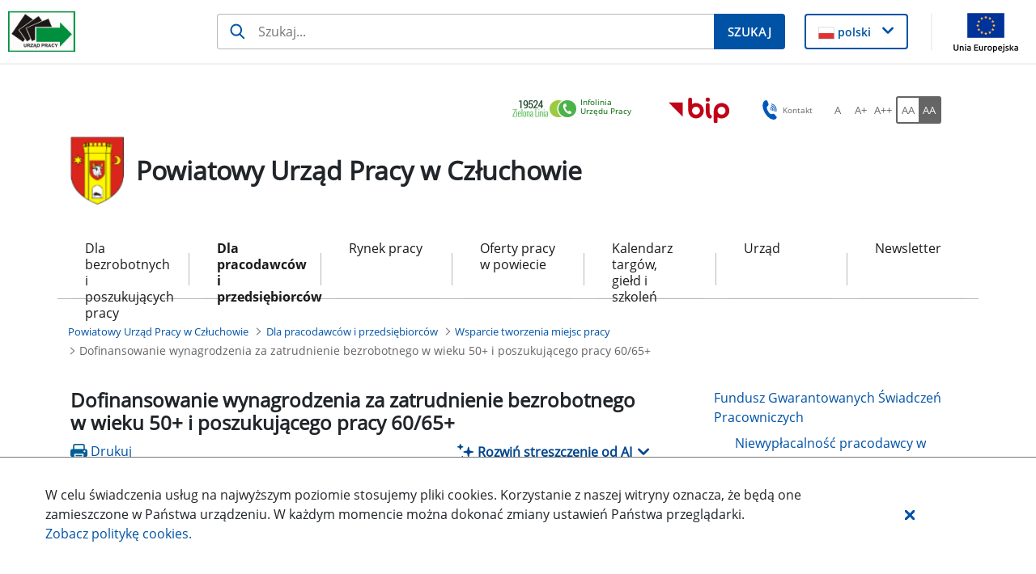

--- FILE ---
content_type: text/html;charset=UTF-8
request_url: https://czluchow.praca.gov.pl/dla-pracodawcow-i-przedsiebiorcow/wsparcie-tworzenia-miejsc-pracy/dofinansowanie-wynagrodzenia-za-zatrudnienie-bezrobotnego-w-wieku-50-
body_size: 37880
content:
































	
		
			<!DOCTYPE html>































































<html class="ltr" dir="ltr" lang="pl-PL">

<head>
    <title>Dofinansowanie wynagrodzenia za zatrudnienie bezrobotnego w wieku 50+ i poszukującego pracy 60/65+ - Powiatowy Urząd Pracy w Człuchowie - Administracja</title>

    <meta content="initial-scale=1.0, width=device-width" name="viewport"/>
































<meta content="text/html; charset=UTF-8" http-equiv="content-type" />












<script type="importmap">{"imports":{"@clayui/breadcrumb":"/o/frontend-taglib-clay/__liferay__/exports/@clayui$breadcrumb.js","@clayui/form":"/o/frontend-taglib-clay/__liferay__/exports/@clayui$form.js","react-dom":"/o/frontend-js-react-web/__liferay__/exports/react-dom.js","@clayui/popover":"/o/frontend-taglib-clay/__liferay__/exports/@clayui$popover.js","@clayui/charts":"/o/frontend-taglib-clay/__liferay__/exports/@clayui$charts.js","@clayui/shared":"/o/frontend-taglib-clay/__liferay__/exports/@clayui$shared.js","@clayui/localized-input":"/o/frontend-taglib-clay/__liferay__/exports/@clayui$localized-input.js","@clayui/modal":"/o/frontend-taglib-clay/__liferay__/exports/@clayui$modal.js","@clayui/empty-state":"/o/frontend-taglib-clay/__liferay__/exports/@clayui$empty-state.js","@clayui/color-picker":"/o/frontend-taglib-clay/__liferay__/exports/@clayui$color-picker.js","@clayui/navigation-bar":"/o/frontend-taglib-clay/__liferay__/exports/@clayui$navigation-bar.js","react":"/o/frontend-js-react-web/__liferay__/exports/react.js","@clayui/pagination":"/o/frontend-taglib-clay/__liferay__/exports/@clayui$pagination.js","@clayui/icon":"/o/frontend-taglib-clay/__liferay__/exports/@clayui$icon.js","@clayui/table":"/o/frontend-taglib-clay/__liferay__/exports/@clayui$table.js","@clayui/autocomplete":"/o/frontend-taglib-clay/__liferay__/exports/@clayui$autocomplete.js","@clayui/slider":"/o/frontend-taglib-clay/__liferay__/exports/@clayui$slider.js","@clayui/management-toolbar":"/o/frontend-taglib-clay/__liferay__/exports/@clayui$management-toolbar.js","@clayui/multi-select":"/o/frontend-taglib-clay/__liferay__/exports/@clayui$multi-select.js","@clayui/nav":"/o/frontend-taglib-clay/__liferay__/exports/@clayui$nav.js","@clayui/time-picker":"/o/frontend-taglib-clay/__liferay__/exports/@clayui$time-picker.js","@clayui/provider":"/o/frontend-taglib-clay/__liferay__/exports/@clayui$provider.js","@clayui/upper-toolbar":"/o/frontend-taglib-clay/__liferay__/exports/@clayui$upper-toolbar.js","@clayui/loading-indicator":"/o/frontend-taglib-clay/__liferay__/exports/@clayui$loading-indicator.js","@clayui/panel":"/o/frontend-taglib-clay/__liferay__/exports/@clayui$panel.js","@clayui/drop-down":"/o/frontend-taglib-clay/__liferay__/exports/@clayui$drop-down.js","@clayui/list":"/o/frontend-taglib-clay/__liferay__/exports/@clayui$list.js","@clayui/date-picker":"/o/frontend-taglib-clay/__liferay__/exports/@clayui$date-picker.js","@clayui/label":"/o/frontend-taglib-clay/__liferay__/exports/@clayui$label.js","@clayui/data-provider":"/o/frontend-taglib-clay/__liferay__/exports/@clayui$data-provider.js","@liferay/frontend-js-api/data-set":"/o/frontend-js-dependencies-web/__liferay__/exports/@liferay$js-api$data-set.js","@clayui/core":"/o/frontend-taglib-clay/__liferay__/exports/@clayui$core.js","@clayui/pagination-bar":"/o/frontend-taglib-clay/__liferay__/exports/@clayui$pagination-bar.js","@clayui/layout":"/o/frontend-taglib-clay/__liferay__/exports/@clayui$layout.js","@clayui/multi-step-nav":"/o/frontend-taglib-clay/__liferay__/exports/@clayui$multi-step-nav.js","@liferay/frontend-js-api":"/o/frontend-js-dependencies-web/__liferay__/exports/@liferay$js-api.js","@clayui/css":"/o/frontend-taglib-clay/__liferay__/exports/@clayui$css.js","@clayui/toolbar":"/o/frontend-taglib-clay/__liferay__/exports/@clayui$toolbar.js","@clayui/alert":"/o/frontend-taglib-clay/__liferay__/exports/@clayui$alert.js","@clayui/badge":"/o/frontend-taglib-clay/__liferay__/exports/@clayui$badge.js","@clayui/link":"/o/frontend-taglib-clay/__liferay__/exports/@clayui$link.js","@clayui/card":"/o/frontend-taglib-clay/__liferay__/exports/@clayui$card.js","@clayui/progress-bar":"/o/frontend-taglib-clay/__liferay__/exports/@clayui$progress-bar.js","@clayui/tooltip":"/o/frontend-taglib-clay/__liferay__/exports/@clayui$tooltip.js","@clayui/button":"/o/frontend-taglib-clay/__liferay__/exports/@clayui$button.js","@clayui/tabs":"/o/frontend-taglib-clay/__liferay__/exports/@clayui$tabs.js","@clayui/sticker":"/o/frontend-taglib-clay/__liferay__/exports/@clayui$sticker.js"},"scopes":{}}</script><script data-senna-track="temporary">var Liferay = window.Liferay || {};Liferay.Icons = Liferay.Icons || {};Liferay.Icons.controlPanelSpritemap = 'https://czluchow.praca.gov.pl/o/nnk-admin-theme/images/clay/icons.svg';Liferay.Icons.spritemap = 'https://czluchow.praca.gov.pl/o/labor-office-nnk-theme/images/clay/icons.svg';</script>
<script data-senna-track="permanent" src="/combo?browserId=chrome&minifierType=js&languageId=pl_PL&t=1769556758481&/o/frontend-js-jquery-web/jquery/jquery.min.js&/o/frontend-js-jquery-web/jquery/init.js&/o/frontend-js-jquery-web/jquery/ajax.js&/o/frontend-js-jquery-web/jquery/bootstrap.bundle.min.js&/o/frontend-js-jquery-web/jquery/collapsible_search.js&/o/frontend-js-jquery-web/jquery/fm.js&/o/frontend-js-jquery-web/jquery/form.js&/o/frontend-js-jquery-web/jquery/popper.min.js&/o/frontend-js-jquery-web/jquery/side_navigation.js" type="text/javascript"></script>
<script data-senna-track="permanent" type="text/javascript">window.Liferay = window.Liferay || {}; window.Liferay.CSP = {nonce: ''};</script>
<link data-senna-track="temporary" href="https://czluchow.praca.gov.pl/dla-pracodawcow-i-przedsiebiorcow/wsparcie-tworzenia-miejsc-pracy/dofinansowanie-wynagrodzenia-za-zatrudnienie-bezrobotnego-w-wieku-50-" rel="canonical" />
<link data-senna-track="temporary" href="https://czluchow.praca.gov.pl/dla-pracodawcow-i-przedsiebiorcow/wsparcie-tworzenia-miejsc-pracy/dofinansowanie-wynagrodzenia-za-zatrudnienie-bezrobotnego-w-wieku-50-" hreflang="pl-PL" rel="alternate" />
<link data-senna-track="temporary" href="https://czluchow.praca.gov.pl/dla-pracodawcow-i-przedsiebiorcow/wsparcie-tworzenia-miejsc-pracy/dofinansowanie-wynagrodzenia-za-zatrudnienie-bezrobotnego-w-wieku-50-" hreflang="x-default" rel="alternate" />

<meta property="og:locale" content="pl_PL">
<meta property="og:locale:alternate" content="pl_PL">
<meta property="og:site_name" content="Powiatowy Urząd Pracy w Człuchowie">
<meta property="og:title" content="Dofinansowanie wynagrodzenia za zatrudnienie bezrobotnego w wieku 50+ i poszukującego pracy 60/65+ - Powiatowy Urząd Pracy w Człuchowie - Administracja">
<meta property="og:type" content="website">
<meta property="og:url" content="https://czluchow.praca.gov.pl/dla-pracodawcow-i-przedsiebiorcow/wsparcie-tworzenia-miejsc-pracy/dofinansowanie-wynagrodzenia-za-zatrudnienie-bezrobotnego-w-wieku-50-">


<link href="https://czluchow.praca.gov.pl/o/labor-office-nnk-theme/images/favicon.ico" rel="apple-touch-icon" />
<link href="https://czluchow.praca.gov.pl/o/labor-office-nnk-theme/images/favicon.ico" rel="icon" />



<link class="lfr-css-file" data-senna-track="temporary" href="https://czluchow.praca.gov.pl/o/labor-office-nnk-theme/css/clay.css?browserId=chrome&amp;themeId=laborofficennk_WAR_laborofficennktheme&amp;minifierType=css&amp;languageId=pl_PL&amp;t=1769553124000" id="liferayAUICSS" rel="stylesheet" type="text/css" />









	<link href="/combo?browserId=chrome&amp;minifierType=css&amp;themeId=laborofficennk_WAR_laborofficennktheme&amp;languageId=pl_PL&amp;com_liferay_asset_publisher_web_portlet_AssetPublisherPortlet_INSTANCE_q5DLNnmsezWj:%2Fo%2Fasset-publisher-web%2Fcss%2Fmain.css&amp;com_liferay_journal_content_web_portlet_JournalContentPortlet_INSTANCE_footerSlider:%2Fo%2Fjournal-content-web%2Fcss%2Fmain.css&amp;com_liferay_portal_search_web_search_bar_portlet_SearchBarPortlet_INSTANCE_siteSearchId:%2Fo%2Fportal-search-web%2Fcss%2Fmain.css&amp;com_liferay_product_navigation_product_menu_web_portlet_ProductMenuPortlet:%2Fo%2Fproduct-navigation-product-menu-web%2Fcss%2Fmain.css&amp;com_liferay_product_navigation_user_personal_bar_web_portlet_ProductNavigationUserPersonalBarPortlet:%2Fo%2Fproduct-navigation-user-personal-bar-web%2Fcss%2Fmain.css&amp;com_liferay_site_navigation_menu_web_portlet_SiteNavigationMenuPortlet:%2Fo%2Fsite-navigation-menu-web%2Fcss%2Fmain.css&amp;pl_softiq_nnk_apps_portlets_configurable_header_ConfigurableHeaderPortlet_INSTANCE_headerConfig:%2Fo%2Fpl.softiq.nnk.apps.portlets.configurable.header%2Fcss%2Fmain.css&amp;pl_softiq_nnk_apps_portlets_site_views_counter_SiteViewsCounterPortlet:%2Fo%2Fpl.softiq.nnk.apps.portlets.site.views.counter%2Fcss%2Fmain.css&amp;t=1769553124000" rel="stylesheet" type="text/css"
 data-senna-track="temporary" id="5e4958e" />








<script type="text/javascript" data-senna-track="temporary">
	// <![CDATA[
		var Liferay = Liferay || {};

		Liferay.Browser = {
			acceptsGzip: function() {
				return false;
			},

			

			getMajorVersion: function() {
				return 131.0;
			},

			getRevision: function() {
				return '537.36';
			},
			getVersion: function() {
				return '131.0';
			},

			

			isAir: function() {
				return false;
			},
			isChrome: function() {
				return true;
			},
			isEdge: function() {
				return false;
			},
			isFirefox: function() {
				return false;
			},
			isGecko: function() {
				return true;
			},
			isIe: function() {
				return false;
			},
			isIphone: function() {
				return false;
			},
			isLinux: function() {
				return false;
			},
			isMac: function() {
				return true;
			},
			isMobile: function() {
				return false;
			},
			isMozilla: function() {
				return false;
			},
			isOpera: function() {
				return false;
			},
			isRtf: function() {
				return true;
			},
			isSafari: function() {
				return true;
			},
			isSun: function() {
				return false;
			},
			isWebKit: function() {
				return true;
			},
			isWindows: function() {
				return false;
			}
		};

		Liferay.Data = Liferay.Data || {};

		Liferay.Data.ICONS_INLINE_SVG = true;

		Liferay.Data.NAV_SELECTOR = '#navigation';

		Liferay.Data.NAV_SELECTOR_MOBILE = '#navigationCollapse';

		Liferay.Data.isCustomizationView = function() {
			return false;
		};

		Liferay.Data.notices = [
			
		];

		(function () {
			var available = {};

			var direction = {};

			

				available['pl_PL'] = 'polski\x20\x28Polska\x29';
				direction['pl_PL'] = 'ltr';

			

			Liferay.Language = {
				available,
				direction,
				get: function(key) {
					return key;
				}
			};
		})();

		var featureFlags = {"LPD-11018":false,"LPS-193884":false,"LPS-178642":false,"LPS-193005":false,"LPS-187284":false,"LPS-187285":false,"LPS-114786":false,"LPS-192957":false,"COMMERCE-8087":false,"LRAC-10757":false,"LPS-180090":false,"LPS-170809":false,"LPS-178052":false,"LPS-189856":false,"LPS-187436":false,"LPS-182184":false,"LPS-185892":false,"LPS-186620":false,"COMMERCE-12754":false,"LPS-184404":false,"LPS-180328":false,"LPS-198183":false,"LPS-171364":false,"LPS-153714":false,"LPS-96845":false,"LPS-170670":false,"LPS-141392":false,"LPS-169981":false,"LPD-15804":false,"LPS-153839":false,"LPS-200135":false,"LPS-187793":false,"LPS-177027":false,"LPD-10793":false,"COMMERCE-12192":false,"LPD-11003":false,"LPS-196768":false,"LPS-196724":false,"LPS-196847":false,"LPS-163118":false,"LPS-114700":false,"LPS-135430":false,"LPS-134060":false,"LPS-164563":false,"LPS-122920":false,"LPS-203351":false,"LPS-194395":false,"LPD-6368":false,"LPD-10701":false,"LPS-202104":false,"COMMERCE-9599":false,"LPS-187142":false,"LPD-15596":false,"LPS-198959":false,"LPS-196935":true,"LPS-187854":false,"LPS-176691":false,"LPS-197909":false,"LPS-202534":false,"COMMERCE-8949":false,"COMMERCE-11922":false,"LPS-194362":false,"LPS-165481":false,"LPS-153813":false,"LPS-174455":false,"LPD-10735":false,"COMMERCE-13024":false,"LPS-194763":false,"LPS-165482":false,"LPS-193551":false,"LPS-197477":false,"LPS-174816":false,"LPS-186360":false,"LPS-153332":false,"COMMERCE-12170":false,"LPS-179669":false,"LPS-174417":false,"LPS-183882":false,"LPS-155284":false,"LRAC-15017":false,"LPS-200108":false,"LPS-159643":false,"LPS-161033":false,"LPS-164948":false,"LPS-186870":false,"LPS-186871":false,"LPS-188058":false,"LPS-129412":false,"LPS-166126":false,"LPS-169837":false};

		Liferay.FeatureFlags = Object.keys(featureFlags).reduce(
			(acc, key) => ({
				...acc, [key]: featureFlags[key] === 'true' || featureFlags[key] === true
			}), {}
		);

		Liferay.PortletKeys = {
			DOCUMENT_LIBRARY: 'com_liferay_document_library_web_portlet_DLPortlet',
			DYNAMIC_DATA_MAPPING: 'com_liferay_dynamic_data_mapping_web_portlet_DDMPortlet',
			ITEM_SELECTOR: 'com_liferay_item_selector_web_portlet_ItemSelectorPortlet'
		};

		Liferay.PropsValues = {
			JAVASCRIPT_SINGLE_PAGE_APPLICATION_TIMEOUT: 0,
			UPLOAD_SERVLET_REQUEST_IMPL_MAX_SIZE: 52428800
		};

		Liferay.ThemeDisplay = {

			

			
				getLayoutId: function() {
					return '134';
				},

				

				getLayoutRelativeControlPanelURL: function() {
					return '/group/powiatowy-urzad-pracy-w-czluchowie/~/control_panel/manage';
				},

				getLayoutRelativeURL: function() {
					return '/dla-pracodawcow-i-przedsiebiorcow/wsparcie-tworzenia-miejsc-pracy/dofinansowanie-wynagrodzenia-za-zatrudnienie-bezrobotnego-w-wieku-50-';
				},
				getLayoutURL: function() {
					return 'https://czluchow.praca.gov.pl/dla-pracodawcow-i-przedsiebiorcow/wsparcie-tworzenia-miejsc-pracy/dofinansowanie-wynagrodzenia-za-zatrudnienie-bezrobotnego-w-wieku-50-';
				},
				getParentLayoutId: function() {
					return '37';
				},
				isControlPanel: function() {
					return false;
				},
				isPrivateLayout: function() {
					return 'false';
				},
				isVirtualLayout: function() {
					return false;
				},
			

			getBCP47LanguageId: function() {
				return 'pl-PL';
			},
			getCanonicalURL: function() {

				

				return 'https\x3a\x2f\x2fczluchow\x2epraca\x2egov\x2epl\x2fdla-pracodawcow-i-przedsiebiorcow\x2fwsparcie-tworzenia-miejsc-pracy\x2fdofinansowanie-wynagrodzenia-za-zatrudnienie-bezrobotnego-w-wieku-50-';
			},
			getCDNBaseURL: function() {
				return 'https://czluchow.praca.gov.pl';
			},
			getCDNDynamicResourcesHost: function() {
				return '';
			},
			getCDNHost: function() {
				return '';
			},
			getCompanyGroupId: function() {
				return '10240';
			},
			getCompanyId: function() {
				return '10202';
			},
			getDefaultLanguageId: function() {
				return 'pl_PL';
			},
			getDoAsUserIdEncoded: function() {
				return '';
			},
			getLanguageId: function() {
				return 'pl_PL';
			},
			getParentGroupId: function() {
				return '1938881';
			},
			getPathContext: function() {
				return '';
			},
			getPathImage: function() {
				return '/image';
			},
			getPathJavaScript: function() {
				return '/o/frontend-js-web';
			},
			getPathMain: function() {
				return '/c';
			},
			getPathThemeImages: function() {
				return 'https://czluchow.praca.gov.pl/o/labor-office-nnk-theme/images';
			},
			getPathThemeRoot: function() {
				return '/o/labor-office-nnk-theme';
			},
			getPlid: function() {
				return '2009075';
			},
			getPortalURL: function() {
				return 'https://czluchow.praca.gov.pl';
			},
			getRealUserId: function() {
				return '10206';
			},
			getRemoteAddr: function() {
				return '10.42.4.46';
			},
			getRemoteHost: function() {
				return '10.42.4.46';
			},
			getScopeGroupId: function() {
				return '1938881';
			},
			getScopeGroupIdOrLiveGroupId: function() {
				return '1938881';
			},
			getSessionId: function() {
				return '';
			},
			getSiteAdminURL: function() {
				return 'https://czluchow.praca.gov.pl/group/powiatowy-urzad-pracy-w-czluchowie/~/control_panel/manage?p_p_lifecycle=0&p_p_state=maximized&p_p_mode=view';
			},
			getSiteGroupId: function() {
				return '1938881';
			},
			getURLControlPanel: function() {
				return '/group/control_panel?refererPlid=2009075';
			},
			getURLHome: function() {
				return 'https\x3a\x2f\x2fczluchow\x2epraca\x2egov\x2epl\x2fstrona-glowna';
			},
			getUserEmailAddress: function() {
				return '';
			},
			getUserId: function() {
				return '10206';
			},
			getUserName: function() {
				return '';
			},
			isAddSessionIdToURL: function() {
				return false;
			},
			isImpersonated: function() {
				return false;
			},
			isSignedIn: function() {
				return false;
			},

			isStagedPortlet: function() {
				
					
						return false;
					
				
			},

			isStateExclusive: function() {
				return false;
			},
			isStateMaximized: function() {
				return false;
			},
			isStatePopUp: function() {
				return false;
			}
		};

		var themeDisplay = Liferay.ThemeDisplay;

		Liferay.AUI = {

			

			getCombine: function() {
				return true;
			},
			getComboPath: function() {
				return '/combo/?browserId=chrome&minifierType=&languageId=pl_PL&t=1769556729794&';
			},
			getDateFormat: function() {
				return '%d.%m.%Y';
			},
			getEditorCKEditorPath: function() {
				return '/o/frontend-editor-ckeditor-web';
			},
			getFilter: function() {
				var filter = 'raw';

				
					
						filter = 'min';
					
					

				return filter;
			},
			getFilterConfig: function() {
				var instance = this;

				var filterConfig = null;

				if (!instance.getCombine()) {
					filterConfig = {
						replaceStr: '.js' + instance.getStaticResourceURLParams(),
						searchExp: '\\.js$'
					};
				}

				return filterConfig;
			},
			getJavaScriptRootPath: function() {
				return '/o/frontend-js-web';
			},
			getPortletRootPath: function() {
				return '/html/portlet';
			},
			getStaticResourceURLParams: function() {
				return '?browserId=chrome&minifierType=&languageId=pl_PL&t=1769556729794';
			}
		};

		Liferay.authToken = 'qZ7l9sOt';

		

		Liferay.currentURL = '\x2fdla-pracodawcow-i-przedsiebiorcow\x2fwsparcie-tworzenia-miejsc-pracy\x2fdofinansowanie-wynagrodzenia-za-zatrudnienie-bezrobotnego-w-wieku-50-';
		Liferay.currentURLEncoded = '\x252Fdla-pracodawcow-i-przedsiebiorcow\x252Fwsparcie-tworzenia-miejsc-pracy\x252Fdofinansowanie-wynagrodzenia-za-zatrudnienie-bezrobotnego-w-wieku-50-';
	// ]]>
</script>

<script data-senna-track="temporary" type="text/javascript">window.__CONFIG__= {basePath: '',combine: true, defaultURLParams: null, explainResolutions: false, exposeGlobal: false, logLevel: 'warn', moduleType: 'module', namespace:'Liferay', nonce: '', reportMismatchedAnonymousModules: 'warn', resolvePath: '/o/js_resolve_modules', url: '/combo/?browserId=chrome&minifierType=js&languageId=pl_PL&t=1769556729794&', waitTimeout: 60000};</script><script data-senna-track="permanent" src="/o/frontend-js-loader-modules-extender/loader.js?&mac=9WaMmhziBCkScHZwrrVcOR7VZF4=&browserId=chrome&languageId=pl_PL&minifierType=js" type="text/javascript"></script><script data-senna-track="permanent" src="/combo?browserId=chrome&minifierType=js&languageId=pl_PL&t=1769556729794&/o/frontend-js-aui-web/aui/aui/aui-min.js&/o/frontend-js-aui-web/liferay/modules.js&/o/frontend-js-aui-web/liferay/aui_sandbox.js&/o/frontend-js-aui-web/aui/attribute-base/attribute-base-min.js&/o/frontend-js-aui-web/aui/attribute-complex/attribute-complex-min.js&/o/frontend-js-aui-web/aui/attribute-core/attribute-core-min.js&/o/frontend-js-aui-web/aui/attribute-observable/attribute-observable-min.js&/o/frontend-js-aui-web/aui/attribute-extras/attribute-extras-min.js&/o/frontend-js-aui-web/aui/event-custom-base/event-custom-base-min.js&/o/frontend-js-aui-web/aui/event-custom-complex/event-custom-complex-min.js&/o/frontend-js-aui-web/aui/oop/oop-min.js&/o/frontend-js-aui-web/aui/aui-base-lang/aui-base-lang-min.js&/o/frontend-js-aui-web/liferay/dependency.js&/o/frontend-js-aui-web/liferay/util.js&/o/oauth2-provider-web/js/liferay.js&/o/frontend-js-web/liferay/dom_task_runner.js&/o/frontend-js-web/liferay/events.js&/o/frontend-js-web/liferay/lazy_load.js&/o/frontend-js-web/liferay/liferay.js&/o/frontend-js-web/liferay/global.bundle.js&/o/frontend-js-web/liferay/portlet.js&/o/frontend-js-web/liferay/workflow.js" type="text/javascript"></script>
<script data-senna-track="temporary" type="text/javascript">window.Liferay = Liferay || {}; window.Liferay.OAuth2 = {getAuthorizeURL: function() {return 'https://czluchow.praca.gov.pl/o/oauth2/authorize';}, getBuiltInRedirectURL: function() {return 'https://czluchow.praca.gov.pl/o/oauth2/redirect';}, getIntrospectURL: function() { return 'https://czluchow.praca.gov.pl/o/oauth2/introspect';}, getTokenURL: function() {return 'https://czluchow.praca.gov.pl/o/oauth2/token';}, getUserAgentApplication: function(externalReferenceCode) {return Liferay.OAuth2._userAgentApplications[externalReferenceCode];}, _userAgentApplications: {}}</script><script data-senna-track="temporary" type="text/javascript">try {var MODULE_MAIN='calendar-web@5.0.88/index';var MODULE_PATH='/o/calendar-web';AUI().applyConfig({groups:{calendar:{base:MODULE_PATH+"/js/",combine:Liferay.AUI.getCombine(),filter:Liferay.AUI.getFilterConfig(),modules:{"liferay-calendar-a11y":{path:"calendar_a11y.js",requires:["calendar"]},"liferay-calendar-container":{path:"calendar_container.js",requires:["aui-alert","aui-base","aui-component","liferay-portlet-base"]},"liferay-calendar-date-picker-sanitizer":{path:"date_picker_sanitizer.js",requires:["aui-base"]},"liferay-calendar-interval-selector":{path:"interval_selector.js",requires:["aui-base","liferay-portlet-base"]},"liferay-calendar-interval-selector-scheduler-event-link":{path:"interval_selector_scheduler_event_link.js",requires:["aui-base","liferay-portlet-base"]},"liferay-calendar-list":{path:"calendar_list.js",requires:["aui-template-deprecated","liferay-scheduler"]},"liferay-calendar-message-util":{path:"message_util.js",requires:["liferay-util-window"]},"liferay-calendar-recurrence-converter":{path:"recurrence_converter.js",requires:[]},"liferay-calendar-recurrence-dialog":{path:"recurrence.js",requires:["aui-base","liferay-calendar-recurrence-util"]},"liferay-calendar-recurrence-util":{path:"recurrence_util.js",requires:["aui-base","liferay-util-window"]},"liferay-calendar-reminders":{path:"calendar_reminders.js",requires:["aui-base"]},"liferay-calendar-remote-services":{path:"remote_services.js",requires:["aui-base","aui-component","liferay-calendar-util","liferay-portlet-base"]},"liferay-calendar-session-listener":{path:"session_listener.js",requires:["aui-base","liferay-scheduler"]},"liferay-calendar-simple-color-picker":{path:"simple_color_picker.js",requires:["aui-base","aui-template-deprecated"]},"liferay-calendar-simple-menu":{path:"simple_menu.js",requires:["aui-base","aui-template-deprecated","event-outside","event-touch","widget-modality","widget-position","widget-position-align","widget-position-constrain","widget-stack","widget-stdmod"]},"liferay-calendar-util":{path:"calendar_util.js",requires:["aui-datatype","aui-io","aui-scheduler","aui-toolbar","autocomplete","autocomplete-highlighters"]},"liferay-scheduler":{path:"scheduler.js",requires:["async-queue","aui-datatype","aui-scheduler","dd-plugin","liferay-calendar-a11y","liferay-calendar-message-util","liferay-calendar-recurrence-converter","liferay-calendar-recurrence-util","liferay-calendar-util","liferay-scheduler-event-recorder","liferay-scheduler-models","promise","resize-plugin"]},"liferay-scheduler-event-recorder":{path:"scheduler_event_recorder.js",requires:["dd-plugin","liferay-calendar-util","resize-plugin"]},"liferay-scheduler-models":{path:"scheduler_models.js",requires:["aui-datatype","dd-plugin","liferay-calendar-util"]}},root:MODULE_PATH+"/js/"}}});
} catch(error) {console.error(error);}try {var MODULE_MAIN='portal-search-web@6.0.126/index';var MODULE_PATH='/o/portal-search-web';AUI().applyConfig({groups:{search:{base:MODULE_PATH+"/js/",combine:Liferay.AUI.getCombine(),filter:Liferay.AUI.getFilterConfig(),modules:{"liferay-search-custom-filter":{path:"custom_filter.js",requires:[]},"liferay-search-date-facet":{path:"date_facet.js",requires:["aui-form-validator","liferay-search-facet-util"]},"liferay-search-facet-util":{path:"facet_util.js",requires:[]},"liferay-search-modified-facet":{path:"modified_facet.js",requires:["aui-form-validator","liferay-search-facet-util"]},"liferay-search-sort-configuration":{path:"sort_configuration.js",requires:["aui-node"]},"liferay-search-sort-util":{path:"sort_util.js",requires:[]}},root:MODULE_PATH+"/js/"}}});
} catch(error) {console.error(error);}try {var MODULE_MAIN='contacts-web@5.0.56/index';var MODULE_PATH='/o/contacts-web';AUI().applyConfig({groups:{contactscenter:{base:MODULE_PATH+"/js/",combine:Liferay.AUI.getCombine(),filter:Liferay.AUI.getFilterConfig(),modules:{"liferay-contacts-center":{path:"main.js",requires:["aui-io-plugin-deprecated","aui-toolbar","autocomplete-base","datasource-io","json-parse","liferay-portlet-base","liferay-util-window"]}},root:MODULE_PATH+"/js/"}}});
} catch(error) {console.error(error);}try {var MODULE_MAIN='exportimport-web@5.0.82/index';var MODULE_PATH='/o/exportimport-web';AUI().applyConfig({groups:{exportimportweb:{base:MODULE_PATH+"/",combine:Liferay.AUI.getCombine(),filter:Liferay.AUI.getFilterConfig(),modules:{"liferay-export-import-export-import":{path:"js/main.js",requires:["aui-datatype","aui-dialog-iframe-deprecated","aui-modal","aui-parse-content","aui-toggler","liferay-portlet-base","liferay-util-window"]}},root:MODULE_PATH+"/"}}});
} catch(error) {console.error(error);}try {var MODULE_MAIN='dynamic-data-mapping-web@5.0.99/index';var MODULE_PATH='/o/dynamic-data-mapping-web';!function(){const a=Liferay.AUI;AUI().applyConfig({groups:{ddm:{base:MODULE_PATH+"/js/",combine:Liferay.AUI.getCombine(),filter:a.getFilterConfig(),modules:{"liferay-ddm-form":{path:"ddm_form.js",requires:["aui-base","aui-datatable","aui-datatype","aui-image-viewer","aui-parse-content","aui-set","aui-sortable-list","json","liferay-form","liferay-map-base","liferay-translation-manager","liferay-util-window"]},"liferay-portlet-dynamic-data-mapping":{condition:{trigger:"liferay-document-library"},path:"main.js",requires:["arraysort","aui-form-builder-deprecated","aui-form-validator","aui-map","aui-text-unicode","json","liferay-menu","liferay-translation-manager","liferay-util-window","text"]},"liferay-portlet-dynamic-data-mapping-custom-fields":{condition:{trigger:"liferay-document-library"},path:"custom_fields.js",requires:["liferay-portlet-dynamic-data-mapping"]}},root:MODULE_PATH+"/js/"}}})}();
} catch(error) {console.error(error);}try {var MODULE_MAIN='staging-processes-web@5.0.54/index';var MODULE_PATH='/o/staging-processes-web';AUI().applyConfig({groups:{stagingprocessesweb:{base:MODULE_PATH+"/",combine:Liferay.AUI.getCombine(),filter:Liferay.AUI.getFilterConfig(),modules:{"liferay-staging-processes-export-import":{path:"js/main.js",requires:["aui-datatype","aui-dialog-iframe-deprecated","aui-modal","aui-parse-content","aui-toggler","liferay-portlet-base","liferay-util-window"]}},root:MODULE_PATH+"/"}}});
} catch(error) {console.error(error);}try {var MODULE_MAIN='@liferay/frontend-js-react-web@5.0.36/index';var MODULE_PATH='/o/frontend-js-react-web';AUI().applyConfig({groups:{react:{mainModule:MODULE_MAIN}}});
} catch(error) {console.error(error);}try {var MODULE_MAIN='@liferay/frontend-js-state-web@1.0.19/index';var MODULE_PATH='/o/frontend-js-state-web';AUI().applyConfig({groups:{state:{mainModule:MODULE_MAIN}}});
} catch(error) {console.error(error);}try {var MODULE_MAIN='frontend-js-components-web@2.0.62/index';var MODULE_PATH='/o/frontend-js-components-web';AUI().applyConfig({groups:{components:{mainModule:MODULE_MAIN}}});
} catch(error) {console.error(error);}try {var MODULE_MAIN='@liferay/document-library-web@6.0.176/document_library/js/index';var MODULE_PATH='/o/document-library-web';AUI().applyConfig({groups:{dl:{base:MODULE_PATH+"/document_library/js/legacy/",combine:Liferay.AUI.getCombine(),filter:Liferay.AUI.getFilterConfig(),modules:{"document-library-upload-component":{path:"DocumentLibraryUpload.js",requires:["aui-component","aui-data-set-deprecated","aui-overlay-manager-deprecated","aui-overlay-mask-deprecated","aui-parse-content","aui-progressbar","aui-template-deprecated","liferay-search-container","querystring-parse-simple","uploader"]}},root:MODULE_PATH+"/document_library/js/legacy/"}}});
} catch(error) {console.error(error);}try {var MODULE_MAIN='frontend-editor-alloyeditor-web@5.0.45/index';var MODULE_PATH='/o/frontend-editor-alloyeditor-web';AUI().applyConfig({groups:{alloyeditor:{base:MODULE_PATH+"/js/",combine:Liferay.AUI.getCombine(),filter:Liferay.AUI.getFilterConfig(),modules:{"liferay-alloy-editor":{path:"alloyeditor.js",requires:["aui-component","liferay-portlet-base","timers"]},"liferay-alloy-editor-source":{path:"alloyeditor_source.js",requires:["aui-debounce","liferay-fullscreen-source-editor","liferay-source-editor","plugin"]}},root:MODULE_PATH+"/js/"}}});
} catch(error) {console.error(error);}</script>




<script type="text/javascript" data-senna-track="temporary">
	// <![CDATA[
		
			
				
		

		
	// ]]>
</script>





	
		

			

			
		
		



	
		

			

			
		
		



	
		

			

			
		
	












	



















<link class="lfr-css-file" data-senna-track="temporary" href="https://czluchow.praca.gov.pl/o/labor-office-nnk-theme/css/main.css?browserId=chrome&amp;themeId=laborofficennk_WAR_laborofficennktheme&amp;minifierType=css&amp;languageId=pl_PL&amp;t=1769553124000" id="liferayThemeCSS" rel="stylesheet" type="text/css" />








	<style data-senna-track="temporary" type="text/css">

		

			

				

					

#p_p_id_com_liferay_asset_publisher_web_portlet_AssetPublisherPortlet_INSTANCE_q5DLNnmsezWj_ .portlet-content {

}




				

			

		

			

				

					

#p_p_id_com_liferay_asset_publisher_web_portlet_RelatedAssetsPortlet_INSTANCE_kv1mLPV08msJ_ .portlet-content {

}




				

			

		

			

		

			

		

			

		

			

		

			

		

			

		

			

		

			

				

					

#p_p_id_com_liferay_site_navigation_menu_web_portlet_SiteNavigationMenuPortlet_INSTANCE_Qeh1zvO28SB0_ .portlet-content {

}




				

			

		

			

		

			

		

			

		

	</style>


<style data-senna-track="temporary" type="text/css">
</style>










<script type="text/javascript" data-senna-track="temporary">
	if (window.Analytics) {
		window._com_liferay_document_library_analytics_isViewFileEntry = false;
	}
</script>













<script type="text/javascript">
Liferay.on(
	'ddmFieldBlur', function(event) {
		if (window.Analytics) {
			Analytics.send(
				'fieldBlurred',
				'Form',
				{
					fieldName: event.fieldName,
					focusDuration: event.focusDuration,
					formId: event.formId,
					formPageTitle: event.formPageTitle,
					page: event.page,
					title: event.title
				}
			);
		}
	}
);

Liferay.on(
	'ddmFieldFocus', function(event) {
		if (window.Analytics) {
			Analytics.send(
				'fieldFocused',
				'Form',
				{
					fieldName: event.fieldName,
					formId: event.formId,
					formPageTitle: event.formPageTitle,
					page: event.page,
					title:event.title
				}
			);
		}
	}
);

Liferay.on(
	'ddmFormPageShow', function(event) {
		if (window.Analytics) {
			Analytics.send(
				'pageViewed',
				'Form',
				{
					formId: event.formId,
					formPageTitle: event.formPageTitle,
					page: event.page,
					title: event.title
				}
			);
		}
	}
);

Liferay.on(
	'ddmFormSubmit', function(event) {
		if (window.Analytics) {
			Analytics.send(
				'formSubmitted',
				'Form',
				{
					formId: event.formId,
					title: event.title
				}
			);
		}
	}
);

Liferay.on(
	'ddmFormView', function(event) {
		if (window.Analytics) {
			Analytics.send(
				'formViewed',
				'Form',
				{
					formId: event.formId,
					title: event.title
				}
			);
		}
	}
);

</script><script>

</script>














    <script src="/o/nnk-theme/js/vendor/owl.carousel.min.js" type="text/javascript"></script>

    <script src="/o/nnk-theme/js/vendor/js.cookie.min.js" type="text/javascript"></script>

    <link href="/o/nnk-theme/images/favicons/default/favicon.ico" rel="Shortcut Icon">

    <script src="/o/nnk-theme/js/vendor/lightbox.js" type="text/javascript"></script>

    <script src="/o/nnk-theme/js/minify/modules.js"></script>

</head>

<body class="chrome controls-visible nnk-color-scheme-default yui3-skin-sam signed-out public-page organization-site ">
<div class="body-cover">
    <div class="page-container">














































	<nav aria-label="Szybkie linki" class="bg-dark cadmin quick-access-nav text-center text-white" id="yvpz_quickAccessNav">
		
			
				<a class="d-block p-2 sr-only sr-only-focusable text-reset" href="#main-content">
		Przejdź do zawartości
	</a>
			
			
	</nav>











































































        <div class="nnk-theme" id="wrapper">
<div class="govpl cookie-bar-container cookie-bar-hide">
    <div class="main-container container">
        <div class="row">
            <div class="message-container">
                <p>W celu świadczenia usług na najwyższym poziomie stosujemy pliki <span lang='en'>cookies</span>. Korzystanie z naszej witryny oznacza, że będą one zamieszczone w Państwa urządzeniu. W każdym momencie można dokonać zmiany ustawień Państwa przeglądarki. <a id='cookie-bar-link' class='cookie-link' href='/polityka-plikow-cookies' >Zobacz politykę <span lang='en'>cookies</span>.</a></p>
            </div>
            <div
              class="cookiebar-close"
              role="button"
              tabindex="0"
              title="Zamknij"
              aria-label="Zamknij"
            >
            </div>
        </div>
    </div>
    <script>
        if(jQuery){
            cookieBar.startModule();
        }
    </script>
</div>

            <header id="banner" role="banner">
                <div id="bg-center">&nbsp;</div>
                <div id="bg-right">&nbsp;</div>
                <div id="bg-left">&nbsp;</div>

<div id="heading" class="section-heading">

    <h1 class="sr-only">Dofinansowanie wynagrodzenia za zatrudnienie bezrobotnego w wieku 50+ i poszukującego pracy 60/65+ - Powiatowy Urząd Pracy w Człuchowie</h1>

    <div class="main-container container">
        <div class="row govpl nnk-main-container">
            <nav class="govpl__top-bar container-fluid">

                <div class="govpl__header-left">
                    <div class="govpl__logo">
                        <a href="https://czluchow.praca.gov.pl"
                           title="Strona główna - Powiatowy Urząd Pracy w Człuchowie"
                        >
                            <img
                                    src="/o/nnk-theme/images/logos/Urzad-Pracy-logo.jpg"
                                    alt="Logo urzędu Pracy"
                                    height="50">
                        </a>

                    </div>
                </div>

                <div id="accessibility-header-menu" class="accessibility-header-container">
                  <nav class="accessibility-header-menu">
                    <a href="#unit-menu">Przejdź do menu</a>
                    <a href="#content">Przejdź do zawartości</a>
                    <a href="#page-footer">Przejdź do stopki</a>
                  </nav>
                </div>

                <div class="govpl__header-right">
                    <style type="text/css">
                        .search-form input::placeholder:before {
                            content: "Szukaj usługi, informacji";
                        }
                        .search-form .portlet-content button:before {
                            content: "SZUKAJ";
                        }
                    </style>
                    <div class="govpl__search-input search-form col">
                        <div class="govpl__search" role="search">







































































	

	<div class="portlet-boundary portlet-boundary_com_liferay_portal_search_web_search_bar_portlet_SearchBarPortlet_  portlet-static portlet-static-end portlet-barebone portlet-search-bar " id="p_p_id_com_liferay_portal_search_web_search_bar_portlet_SearchBarPortlet_INSTANCE_siteSearchId_">
		<span id="p_com_liferay_portal_search_web_search_bar_portlet_SearchBarPortlet_INSTANCE_siteSearchId"></span>




	

	
		
			


































	
		

<section class="portlet" id="portlet_com_liferay_portal_search_web_search_bar_portlet_SearchBarPortlet_INSTANCE_siteSearchId">


    <div class="portlet-content">
        <div class="autofit-float autofit-row portlet-header">
            <div class="autofit-col justify-content-center">
                <div class="autofit-section">
                </div>
            </div>
            <div class="autofit-col autofit-col-expand">
                    <a class="portlet-title-text">Pasek wyszukiwania</a>
            </div>

            <div class="autofit-col autofit-col-end">
                <div class="autofit-section">
                </div>
            </div>
        </div>

        
			<div class=" portlet-content-container">
				


	<div class="portlet-body">



	
		
			
				
					







































	

	








	

				

				
					
						


	

		


















	
	
		























































<form action="https://czluchow.praca.gov.pl/wyniki-wyszukiwania" class="form  " data-fm-namespace="_com_liferay_portal_search_web_search_bar_portlet_SearchBarPortlet_INSTANCE_siteSearchId_" id="_com_liferay_portal_search_web_search_bar_portlet_SearchBarPortlet_INSTANCE_siteSearchId_fm" method="get" name="_com_liferay_portal_search_web_search_bar_portlet_SearchBarPortlet_INSTANCE_siteSearchId_fm" >
	

	


































































	

		

		
			
				<input  class="field form-control"  id="_com_liferay_portal_search_web_search_bar_portlet_SearchBarPortlet_INSTANCE_siteSearchId_formDate"    name="_com_liferay_portal_search_web_search_bar_portlet_SearchBarPortlet_INSTANCE_siteSearchId_formDate"     type="hidden" value="1769820882186"   />
			
		

		
	









			

			

			





































				
					
						<div id="_com_liferay_portal_search_web_search_bar_portlet_SearchBarPortlet_INSTANCE_siteSearchId_reactSearchBar">
							<div id="zkpc"></div><script>
Liferay.Loader.require(
'portal-template-react-renderer-impl@5.0.13',
'portal-search-web@6.0.126/js/components/SearchBar',
function(indexzkpc, renderFunctionzkpc) {
try {
(function() {
indexzkpc.render(renderFunctionzkpc.default, {"isSearchExperiencesSupported":true,"letUserChooseScope":false,"componentId":null,"keywords":"","selectedEverythingSearchScope":false,"scopeParameterStringEverything":"everything","locale":{"ISO3Country":"POL","ISO3Language":"pol","country":"PL","displayCountry":"Poland","displayLanguage":"Polish","displayName":"Polish (Poland)","displayScript":"","displayVariant":"","extensionKeys":[],"language":"pl","script":"","unicodeLocaleAttributes":[],"unicodeLocaleKeys":[],"variant":""},"suggestionsDisplayThreshold":3,"isDXP":false,"scopeParameterStringCurrentSite":"this-site","suggestionsContributorConfiguration":"[{\"contributorName\":\"basic\",\"displayGroupName\":\"suggestions\",\"size\":5}]","destinationFriendlyURL":"\/wyniki-wyszukiwania","emptySearchEnabled":false,"scopeParameterName":"scope","keywordsParameterName":"q","portletId":"com_liferay_portal_search_web_search_bar_portlet_SearchBarPortlet_INSTANCE_siteSearchId","paginationStartParameterName":"","searchURL":"https:\/\/czluchow.praca.gov.pl\/wyniki-wyszukiwania","suggestionsURL":"\/o\/portal-search-rest\/v1.0\/suggestions","portletNamespace":"_com_liferay_portal_search_web_search_bar_portlet_SearchBarPortlet_INSTANCE_siteSearchId_"}, 'zkpc');
})();
} catch (err) {
	console.error(err);
}
});

</script>
						</div>
					
					
				
			
		





















































	

	
</form>



<script>
AUI().use(
  'liferay-form',
function(A) {
(function() {
var $ = AUI.$;var _ = AUI._;
	Liferay.Form.register(
		{
			id: '_com_liferay_portal_search_web_search_bar_portlet_SearchBarPortlet_INSTANCE_siteSearchId_fm'

			
				, fieldRules: [

					

				]
			

			

			, validateOnBlur: true
		}
	);

	var onDestroyPortlet = function(event) {
		if (event.portletId === 'com_liferay_portal_search_web_search_bar_portlet_SearchBarPortlet_INSTANCE_siteSearchId') {
			delete Liferay.Form._INSTANCES['_com_liferay_portal_search_web_search_bar_portlet_SearchBarPortlet_INSTANCE_siteSearchId_fm'];
		}
	};

	Liferay.on('destroyPortlet', onDestroyPortlet);

	

	Liferay.fire(
		'_com_liferay_portal_search_web_search_bar_portlet_SearchBarPortlet_INSTANCE_siteSearchId_formReady',
		{
			formName: '_com_liferay_portal_search_web_search_bar_portlet_SearchBarPortlet_INSTANCE_siteSearchId_fm'
		}
	);
})();
});

</script>

		<script>
Liferay.Loader.require(
'portal-search-web@6.0.126/js/SearchBar',
function(SearchBar) {
try {
(function() {
Liferay.component('__UNNAMED_COMPONENT__61a11411-d5cb-9aa3-78fc-57e1ec0e774e', new SearchBar.default({"spritemap":"https:\/\/czluchow.praca.gov.pl\/o\/labor-office-nnk-theme\/images\/clay\/icons.svg","namespace":"_com_liferay_portal_search_web_search_bar_portlet_SearchBarPortlet_INSTANCE_siteSearchId_"}), { destroyOnNavigate: true, portletId: 'com_liferay_portal_search_web_search_bar_portlet_SearchBarPortlet_INSTANCE_siteSearchId'});
})();
} catch (err) {
	console.error(err);
}
});

</script>
	


	
	
					
				
			
		
	
	


	</div>

			</div>
		
    </div>
</section>
	

		
		







	</div>






                        </div>
                    </div>

                    <div class="translate  d-none d-lg-block">
<div class="language-switcher govpl__button btn btn-secondary">
    <a href="javascript:void(0)" class="language-selected notranslate">
        <span class="language-default">
            <img width="20px" alt="" src="/o/nnk-theme/images/flags/pl.svg">
polski        </span>
        <span class="language-changed">
            <img width="20px" alt="" src="/o/nnk-theme/images/flags/pl.svg">
polski        </span>
    </a>
    <ul class="language-switcher-container">
                <li>
                    <a class="language-option notranslate"
                        hreflang="en" href="javascript:void(0)">
angielski                    </a>
                </li>
                <li>
                    <a class="language-option notranslate"
                        hreflang="uk" href="javascript:void(0)">
ukraiński                    </a>
                </li>
                <li>
                    <a class="language-option notranslate"
                        hreflang="ru" href="javascript:void(0)">
rosyjski                    </a>
                </li>
                <li>
                    <a class="language-option notranslate"
                        hreflang="be" href="javascript:void(0)">
białoruski                    </a>
                </li>
    </ul>
</div>


<script>
    function googleTranslateElementInit() {
        new google.translate.TranslateElement({
            pageLanguage: 'pl'
            }, 'google_translate_element');
        $("#google_translate_element .dummy").hide();
    }
    var scriptUrl = '//translate.google.com/translate_a/element.js?cb=googleTranslateElementInit';
    jQuery.getScript( scriptUrl, function( data, textStatus, jqxhr ) { });
</script>
                    </div>

                    <span class="govpl__separator"></span>

                    <div class="govpl__eu-logo">
                        <img src="/o/nnk-theme/images/logos/ue-logo-color.png"
                                alt="Unia Europejska">
                    </div>

                </div>

            </nav>
            <div class="govpl__search-input search-form container-fluid">
                <div class="govpl__search govpl__search-mobile" role="search">







































































	

	<div class="portlet-boundary portlet-boundary_com_liferay_portal_search_web_search_bar_portlet_SearchBarPortlet_  portlet-static portlet-static-end portlet-barebone portlet-search-bar " id="p_p_id_com_liferay_portal_search_web_search_bar_portlet_SearchBarPortlet_INSTANCE_siteSearchId_">
		<span id="p_com_liferay_portal_search_web_search_bar_portlet_SearchBarPortlet_INSTANCE_siteSearchId"></span>




	

	
		
			


































	
		

<section class="portlet" id="portlet_com_liferay_portal_search_web_search_bar_portlet_SearchBarPortlet_INSTANCE_siteSearchId">


    <div class="portlet-content">
        <div class="autofit-float autofit-row portlet-header">
            <div class="autofit-col justify-content-center">
                <div class="autofit-section">
                </div>
            </div>
            <div class="autofit-col autofit-col-expand">
                    <a class="portlet-title-text">Pasek wyszukiwania</a>
            </div>

            <div class="autofit-col autofit-col-end">
                <div class="autofit-section">
                </div>
            </div>
        </div>

        
			<div class=" portlet-content-container">
				


	<div class="portlet-body">



	
		
			
				
					







































	

	








	

				

				
					
						


	

		


















	
	
		























































<form action="https://czluchow.praca.gov.pl/wyniki-wyszukiwania" class="form  " data-fm-namespace="_com_liferay_portal_search_web_search_bar_portlet_SearchBarPortlet_INSTANCE_siteSearchId_" id="_com_liferay_portal_search_web_search_bar_portlet_SearchBarPortlet_INSTANCE_siteSearchId_fm" method="get" name="_com_liferay_portal_search_web_search_bar_portlet_SearchBarPortlet_INSTANCE_siteSearchId_fm" >
	

	


































































	

		

		
			
				<input  class="field form-control"  id="_com_liferay_portal_search_web_search_bar_portlet_SearchBarPortlet_INSTANCE_siteSearchId_formDate"    name="_com_liferay_portal_search_web_search_bar_portlet_SearchBarPortlet_INSTANCE_siteSearchId_formDate"     type="hidden" value="1769820882189"   />
			
		

		
	









			

			

			





































				
					
						<div id="_com_liferay_portal_search_web_search_bar_portlet_SearchBarPortlet_INSTANCE_siteSearchId_reactSearchBar">
							<div id="ueku"></div><script>
Liferay.Loader.require(
'portal-template-react-renderer-impl@5.0.13',
'portal-search-web@6.0.126/js/components/SearchBar',
function(indexueku, renderFunctionueku) {
try {
(function() {
indexueku.render(renderFunctionueku.default, {"isSearchExperiencesSupported":true,"letUserChooseScope":false,"componentId":null,"keywords":"","selectedEverythingSearchScope":false,"scopeParameterStringEverything":"everything","locale":{"ISO3Country":"POL","ISO3Language":"pol","country":"PL","displayCountry":"Poland","displayLanguage":"Polish","displayName":"Polish (Poland)","displayScript":"","displayVariant":"","extensionKeys":[],"language":"pl","script":"","unicodeLocaleAttributes":[],"unicodeLocaleKeys":[],"variant":""},"suggestionsDisplayThreshold":3,"isDXP":false,"scopeParameterStringCurrentSite":"this-site","suggestionsContributorConfiguration":"[{\"contributorName\":\"basic\",\"displayGroupName\":\"suggestions\",\"size\":5}]","destinationFriendlyURL":"\/wyniki-wyszukiwania","emptySearchEnabled":false,"scopeParameterName":"scope","keywordsParameterName":"q","portletId":"com_liferay_portal_search_web_search_bar_portlet_SearchBarPortlet_INSTANCE_siteSearchId","paginationStartParameterName":"","searchURL":"https:\/\/czluchow.praca.gov.pl\/wyniki-wyszukiwania","suggestionsURL":"\/o\/portal-search-rest\/v1.0\/suggestions","portletNamespace":"_com_liferay_portal_search_web_search_bar_portlet_SearchBarPortlet_INSTANCE_siteSearchId_"}, 'ueku');
})();
} catch (err) {
	console.error(err);
}
});

</script>
						</div>
					
					
				
			
		





















































	

	
</form>



<script>
AUI().use(
  'liferay-form',
function(A) {
(function() {
var $ = AUI.$;var _ = AUI._;
	Liferay.Form.register(
		{
			id: '_com_liferay_portal_search_web_search_bar_portlet_SearchBarPortlet_INSTANCE_siteSearchId_fm'

			
				, fieldRules: [

					

				]
			

			

			, validateOnBlur: true
		}
	);

	var onDestroyPortlet = function(event) {
		if (event.portletId === 'com_liferay_portal_search_web_search_bar_portlet_SearchBarPortlet_INSTANCE_siteSearchId') {
			delete Liferay.Form._INSTANCES['_com_liferay_portal_search_web_search_bar_portlet_SearchBarPortlet_INSTANCE_siteSearchId_fm'];
		}
	};

	Liferay.on('destroyPortlet', onDestroyPortlet);

	

	Liferay.fire(
		'_com_liferay_portal_search_web_search_bar_portlet_SearchBarPortlet_INSTANCE_siteSearchId_formReady',
		{
			formName: '_com_liferay_portal_search_web_search_bar_portlet_SearchBarPortlet_INSTANCE_siteSearchId_fm'
		}
	);
})();
});

</script>

		<script>
Liferay.Loader.require(
'portal-search-web@6.0.126/js/SearchBar',
function(SearchBar) {
try {
(function() {
Liferay.component('__UNNAMED_COMPONENT__9b9b623c-14ab-80b4-3e43-61168d393972', new SearchBar.default({"spritemap":"https:\/\/czluchow.praca.gov.pl\/o\/labor-office-nnk-theme\/images\/clay\/icons.svg","namespace":"_com_liferay_portal_search_web_search_bar_portlet_SearchBarPortlet_INSTANCE_siteSearchId_"}), { destroyOnNavigate: true, portletId: 'com_liferay_portal_search_web_search_bar_portlet_SearchBarPortlet_INSTANCE_siteSearchId'});
})();
} catch (err) {
	console.error(err);
}
});

</script>
	


	
	
					
				
			
		
	
	


	</div>

			</div>
		
    </div>
</section>
	

		
		







	</div>






                </div>
            </div>
            <script>
                if(jQuery){
                    fontResizer.startModule();
                    highContrast.startModule();
                }
            </script>
        </div>
        <div class="govpl-spacer"></div>




































	

	<div class="portlet-boundary portlet-boundary_pl_softiq_nnk_apps_portlets_configurable_header_ConfigurableHeaderPortlet_  portlet-static portlet-static-end portlet-borderless ConfigurableHeader " id="p_p_id_pl_softiq_nnk_apps_portlets_configurable_header_ConfigurableHeaderPortlet_INSTANCE_headerConfig_">
		<span id="p_pl_softiq_nnk_apps_portlets_configurable_header_ConfigurableHeaderPortlet_INSTANCE_headerConfig"></span>




	

	
		
			


































	
		

<section class="portlet" id="portlet_pl_softiq_nnk_apps_portlets_configurable_header_ConfigurableHeaderPortlet_INSTANCE_headerConfig">


    <div class="portlet-content">
        <div class="autofit-float autofit-row portlet-header">
            <div class="autofit-col justify-content-center">
                <div class="autofit-section">
                </div>
            </div>
            <div class="autofit-col autofit-col-expand">
                    <a class="portlet-title-text">Nagłówek PUP-WUP</a>
            </div>

            <div class="autofit-col autofit-col-end">
                <div class="autofit-section">
                </div>
            </div>
        </div>

        
			<div class=" portlet-content-container">
				


	<div class="portlet-body">



	
		
			
				
					







































	

	








	

				

				
					
						


	

		


















<div>
    <div class="row section-website-tools dont-break align-items-center justify-content-end">
        <div>
            <ul>
                
                
                <li class="infolinia icon-link">
                    <a href="http://zielonalinia.gov.pl/" role="link">
                        <span class="ico">Infolinia Urzędu Pracy</span>
                    </a>
                </li>
                
                    <li class="contact icon-link">
                        <a href="http://pupczluchow.ssdip.bip.gov.pl">
                            <img
                            src="/o/nnk-theme/images/logos/bip.svg"
                            alt="BIP"
                            height="32"
                            />
                        </a>
                    </li>
                
                <li class="contact icon-link">
                    <a
                    
                        
                            href="https://czluchow.praca.gov.pl/urzad/dane-kontaktowe"
                        
                    
                        title="kontakt"  role="button"><span class="ico">&nbsp;</span>Kontakt</a>
                </li>
                <li class="font-size font-size-switcher-small">
                    <a href="javascript:void(0)" aria-label="A Ustaw standardowy rozmiar czcionki. Przycisk." >
                        <span aria-hidden="true">A</span>
                        <span class="sr-only">Ustaw standardowy rozmiar czcionki</span>
                    </a>
                </li>
                <li class="font-size font-size-switcher-medium">
                    <a href="javascript:void(0)" aria-label="A+ Ustaw średni rozmiar czcionki. Przycisk." >
                        <span aria-hidden="true" >A+</span>
                        <span class="sr-only">Ustaw średni rozmiar czcionki</span>
                    </a>
                </li>
                <li class="font-size font-size-switcher-big">
                    <a href="javascript:void(0)" aria-label="A++ Ustaw duży rozmiar czcionki. Przycisk." >
                        <span aria-hidden="true" >A++</span>
                        <span class="sr-only">Ustaw duży rozmiar czcionki</span>
                    </a>
                </li>
                <li class="color-theme">
                    <a class="positive" href="javascript:void(0)" aria-label="AA Włącz wersję standardową. Przycisk." >
                        <span aria-hidden="true" >AA</span>
                        <span class="sr-only">Włącz wersje standardową</span>
                    </a>
                    <a class="negative" href="javascript:void(0)" aria-label="AA Włącz wersję wysokiego kontrastu. Przycisk." >
                        <span aria-hidden="true" >AA</span>
                        <span class="sr-only">Włącz wersje wysokiego kontrastu</span>
                    </a>
                </li>
                <li id="portlet-translate-anchor" class="translate d-lg-none">
                </li>
            </ul>
        </div>
    </div>
    <div class="row section-logo">
        <div class="container">
            <div class="row">
                <div class="site-logo d-flex col-auto">
                    <a
                        
                            
                                href="http://www.starostwo.czluchow.org.pl"
                            
                            
                        title="Przejdź do Powiatowy Urząd Pracy w Człuchowie">
                        <img
                            
                                
                                    src="/quick_image/path/site/herb/1938881.png"
                                
                                
                            alt="Herb powiatu"
                            height="84" />
                    </a>

                    

                </div>
                <div class="site-name flex">
                    Powiatowy Urząd Pracy w Człuchowie
                </div>
            </div>
        </div>
    </div>
</div>


	
	
					
				
			
		
	
	


	</div>

			</div>
		
    </div>
</section>
	

		
		







	</div>






        <script>
            if(jQuery){
                fontResizer.startModule();
                highContrast.startModule();
                Liferay.on('allPortletsReady', function () {
                    $(".govpl div.translate .language-switcher").clone().appendTo("#portlet-translate-anchor")
                    languageSelect.startModule('google-translate-2');
                });
            }
        </script>
    </div>
</div>

<header class="">
    <div class="main-container container">
        <div>
            <nav id="unit-menu">
                <h2 class="sr-only">Menu główne</h2>
                <p href="#" id="unit-menu-toggle" aria-haspopup="true" role="button" aria-expanded="false">MENU<i></i></p>
                <ul id="unit-menu-list" role="menu">
                        <li id="unit-submenu-2" role="presentation">
                            <div>
                                <a class=""  aria-expanded="true" href="https://czluchow.praca.gov.pl/dla-bezrobotnych-i-poszukujacych-pracy"
                                     role="menuitem">
                                    Dla bezrobotnych i poszukujących pracy
                                </a>
                                    <span class="drop-down-toggler"></span>
                                    <ul role="menu">


                                            <li class="" id="layout_23" role="presentation">
                                                <a href="https://czluchow.praca.gov.pl/dla-bezrobotnych-i-poszukujacych-pracy/rejestracja-w-urzedzie"  role="menuitem">Rejestracja w urzędzie przez internet</a>
                                            </li>


                                            <li class="" id="layout_24" role="presentation">
                                                <a href="https://czluchow.praca.gov.pl/dla-bezrobotnych-i-poszukujacych-pracy/abc-bezrobotnego-i-poszukujacego-pracy"  role="menuitem">ABC bezrobotnego i poszukującego pracy</a>
                                            </li>


                                            <li class="" id="layout_25" role="presentation">
                                                <a href="https://czluchow.praca.gov.pl/dla-bezrobotnych-i-poszukujacych-pracy/poszukiwanie-pracy-i-rekrutacja"  role="menuitem">Poszukiwanie pracy i rekrutacja</a>
                                            </li>


                                            <li class="" id="layout_26" role="presentation">
                                                <a href="https://czluchow.praca.gov.pl/dla-bezrobotnych-i-poszukujacych-pracy/posrednictwo-pracy"  role="menuitem">Pośrednictwo pracy</a>
                                            </li>


                                            <li class="" id="layout_27" role="presentation">
                                                <a href="https://czluchow.praca.gov.pl/dla-bezrobotnych-i-poszukujacych-pracy/poradnictwo-zawodowe"  role="menuitem">Poradnictwo zawodowe</a>
                                            </li>


                                            <li class="" id="layout_28" role="presentation">
                                                <a href="https://czluchow.praca.gov.pl/dla-bezrobotnych-i-poszukujacych-pracy/formy-wsparcia"  role="menuitem">Formy wsparcia aktywności zawodowej</a>
                                            </li>


                                            <li class="" id="layout_29" role="presentation">
                                                <a href="https://czluchow.praca.gov.pl/dla-bezrobotnych-i-poszukujacych-pracy/podnoszenie-kwalifikacji"  role="menuitem">Podnoszenie kwalifikacji</a>
                                            </li>


                                            <li class="" id="layout_30" role="presentation">
                                                <a href="https://czluchow.praca.gov.pl/dla-bezrobotnych-i-poszukujacych-pracy/swiadczenia-pieniezne"  role="menuitem">Świadczenia pieniężne</a>
                                            </li>


                                            <li class="" id="layout_31" role="presentation">
                                                <a href="https://czluchow.praca.gov.pl/dla-bezrobotnych-i-poszukujacych-pracy/dla-niepelnosprawnych"  role="menuitem">Dla niepełnosprawnych</a>
                                            </li>


                                            <li class="" id="layout_32" role="presentation">
                                                <a href="https://czluchow.praca.gov.pl/dla-bezrobotnych-i-poszukujacych-pracy/dla-cudzoziemcow"  role="menuitem">Dla cudzoziemców</a>
                                            </li>


                                            <li class="" id="layout_33" role="presentation">
                                                <a href="https://czluchow.praca.gov.pl/dla-bezrobotnych-i-poszukujacych-pracy/praca-za-granica"  role="menuitem">Praca za granicą</a>
                                            </li>


                                            <li class="" id="layout_34" role="presentation">
                                                <a href="https://czluchow.praca.gov.pl/dla-bezrobotnych-i-poszukujacych-pracy/inne-informacje"  role="menuitem">Inne informacje</a>
                                            </li>


                                            <li class="" id="layout_191" role="presentation">
                                                <a href="https://czluchow.praca.gov.pl/finansowe-formy-wsparcia-dla-bezrobotnych-i-poszukujacych-pracy"  role="menuitem">Finansowe formy wsparcia dla bezrobotnych i poszukujących pracy</a>
                                            </li>


                                            <li class="" id="layout_192" role="presentation">
                                                <a href="http://czluchow.praca.gov.pl/dokumenty-do-pobrania?p_p_id=webcontenttabbedpublisherportlet_WAR_webcontenttabbedpublisherportlet_INSTANCE_8o1EcrLsh3Ww&amp;p_p_lifecycle=0&amp;p_p_state=normal&amp;p_p_mode=view&amp;p_p_col_id=column-1&amp;p_p_col_count=1&amp;_webcontenttabbedpublisherportlet_WAR_webcontenttabbedpublisherportlet_INSTANCE_8o1EcrLsh3Ww_tab=0"  role="menuitem">Dokumenty do pobrania</a>
                                            </li>
                                    </ul>
                            </div>
                        </li>
                        <li id="unit-submenu-3" role="presentation">
                            <div>
                                <a class="active" aria-haspopup='true' aria-expanded="true" href="https://czluchow.praca.gov.pl/dla-pracodawcow-i-przedsiebiorcow"
                                     role="menuitem">
                                    Dla pracodawców i przedsiębiorców
                                </a>
                                    <span class="drop-down-toggler"></span>
                                    <ul role="menu">


                                            <li class="" id="layout_275" role="presentation">
                                                <a href="https://czluchow.praca.gov.pl/fgsp"  role="menuitem">Fundusz Gwarantowanych Świadczeń Pracowniczych</a>
                                            </li>


                                            <li class="" id="layout_239" role="presentation">
                                                <a href="https://czluchow.praca.gov.pl/dla-pracodawcow-i-przedsiebiorcow/tarcza"  role="menuitem">Tarcza antykryzysowa COVID-19</a>
                                            </li>


                                            <li class="" id="layout_35" role="presentation">
                                                <a href="https://czluchow.praca.gov.pl/dla-pracodawcow-i-przedsiebiorcow/pomoc-w-poszukiwaniu-kandydatow-do-pracy"  role="menuitem">Pomoc w poszukiwaniu kandydatów do pracy</a>
                                            </li>


                                            <li class="" id="layout_36" role="presentation">
                                                <a href="https://czluchow.praca.gov.pl/dla-pracodawcow-i-przedsiebiorcow/podnoszenie-kompetencji-i-kwalifikacji-pracownikow-i-kandydatow-do-pracy"  role="menuitem">Podnoszenie kompetencji i kwalifikacji pracowników i kandydatów do pracy</a>
                                            </li>


                                            <li class="" id="layout_37" role="presentation">
                                                <a href="https://czluchow.praca.gov.pl/dla-pracodawcow-i-przedsiebiorcow/wsparcie-tworzenia-miejsc-pracy"  role="menuitem">Wsparcie tworzenia miejsc pracy</a>
                                            </li>


                                            <li class="" id="layout_38" role="presentation">
                                                <a href="https://czluchow.praca.gov.pl/dla-pracodawcow-i-przedsiebiorcow/obowiazki-pracodawcy"  role="menuitem">Obowiązki pracodawcy</a>
                                            </li>


                                            <li class="" id="layout_39" role="presentation">
                                                <a href="https://czluchow.praca.gov.pl/dla-pracodawcow-i-przedsiebiorcow/zatrudnianie-niepelnosprawnych"  role="menuitem">Zatrudnianie niepełnosprawnych</a>
                                            </li>


                                            <li class="" id="layout_193" role="presentation">
                                                <a href="http://czluchow.praca.gov.pl/dokumenty-do-pobrania?p_p_id=webcontenttabbedpublisherportlet_WAR_webcontenttabbedpublisherportlet_INSTANCE_8o1EcrLsh3Ww&amp;p_p_lifecycle=0&amp;p_p_state=normal&amp;p_p_mode=view&amp;p_p_col_id=column-1&amp;p_p_col_count=1&amp;_webcontenttabbedpublisherportlet_WAR_webcontenttabbedpublisherportlet_INSTANCE_8o1EcrLsh3Ww_tab=1"  role="menuitem">Dokumenty do pobrania</a>
                                            </li>


                                            <li class="" id="layout_300" role="presentation">
                                                <a href="https://czluchow.praca.gov.pl/dla-pracodawcow-i-przedsiebiorcow/zatrudnianie-cudzoziemcow"  role="menuitem">Zatrudnianie cudzoziemców</a>
                                            </li>


                                            <li class="" id="layout_41" role="presentation">
                                                <a href="https://czluchow.praca.gov.pl/dla-pracodawcow-i-przedsiebiorcow/pozyczka-na-utworzenie-stanowiska-pracy-dla-bezrobotnego-w-tym-bezrobotnego-skierowanego-przez-powiatowy-urzad-pracy"  role="menuitem">Pożyczka na utworzenie stanowiska pracy dla bezrobotnego, w tym bezrobotnego skierowanego przez powiatowy urząd pracy</a>
                                            </li>


                                            <li class="" id="layout_450" role="presentation">
                                                <a href="https://czluchow.praca.gov.pl/dla-pracodawcow-i-przedsiebiorcow/umowy-elektroniczne"  role="menuitem">Umowy elektroniczne</a>
                                            </li>
                                    </ul>
                            </div>
                        </li>
                        <li id="unit-submenu-4" role="presentation">
                            <div>
                                <a class=""  aria-expanded="true" href="https://czluchow.praca.gov.pl/rynek-pracy"
                                     role="menuitem">
                                    Rynek pracy
                                </a>
                                    <span class="drop-down-toggler"></span>
                                    <ul role="menu">


                                            <li class="" id="layout_42" role="presentation">
                                                <a href="https://czluchow.praca.gov.pl/rynek-pracy/aktualnosci"  role="menuitem">Aktualności urzędu</a>
                                            </li>


                                            <li class="" id="layout_314" role="presentation">
                                                <a href="https://czluchow.praca.gov.pl/wsparciedlapowodzian"  role="menuitem">Wsparcie dla powodzian</a>
                                            </li>


                                            <li class="" id="layout_269" role="presentation">
                                                <a href="https://czluchow.praca.gov.pl/pomocdlaukrainy"  role="menuitem">Rynek pracy - pomoc dla obywateli Ukrainy</a>
                                            </li>


                                            <li class="" id="layout_43" role="presentation">
                                                <a href="https://czluchow.praca.gov.pl/rynek-pracy/akty-prawne"  role="menuitem">Akty prawne</a>
                                            </li>


                                            <li class="" id="layout_44" role="presentation">
                                                <a href="https://czluchow.praca.gov.pl/rynek-pracy/statystyki-i-analizy"  role="menuitem">Statystyki i analizy urzędu</a>
                                            </li>


                                            <li class="" id="layout_45" role="presentation">
                                                <a href="https://czluchow.praca.gov.pl/rynek-pracy/stawki-kwoty-wskazniki"  role="menuitem">Stawki, kwoty, wskaźniki</a>
                                            </li>


                                            <li class="" id="layout_46" role="presentation">
                                                <a href="https://czluchow.praca.gov.pl/rynek-pracy/strategie-i-dokumenty-programowe"  role="menuitem">Strategie i dokumenty programowe</a>
                                            </li>


                                            <li class="" id="layout_47" role="presentation">
                                                <a href="https://czluchow.praca.gov.pl/rynek-pracy/publikacje"  role="menuitem">Publikacje urzędu</a>
                                            </li>


                                            <li class="" id="layout_48" role="presentation">
                                                <a href="https://czluchow.praca.gov.pl/rynek-pracy/bazy-danych"  role="menuitem">Rejestry i bazy</a>
                                            </li>


                                            <li class="" id="layout_49" role="presentation">
                                                <a href="https://czluchow.praca.gov.pl/rynek-pracy/programy-aktywizacyjne-i-projekty"  role="menuitem">Projekty krajowe</a>
                                            </li>


                                            <li class="" id="layout_50" role="presentation">
                                                <a href="https://czluchow.praca.gov.pl/rynek-pracy/instytucje-rynku-pracy"  role="menuitem">Instytucje rynku pracy</a>
                                            </li>


                                            <li class="" id="layout_51" role="presentation">
                                                <a href="https://czluchow.praca.gov.pl/rynek-pracy/fundusze"  role="menuitem">Fundusze</a>
                                            </li>


                                            <li class="" id="layout_52" role="presentation">
                                                <a href="https://czluchow.praca.gov.pl/rynek-pracy/powiatowa-rada-rynku-pracy"  role="menuitem">Powiatowa Rada Rynku Pracy</a>
                                            </li>


                                            <li class="" id="layout_212" role="presentation">
                                                <a href="https://czluchow.praca.gov.pl/programy-zewnetrzne"  role="menuitem">Programy zewnetrzne</a>
                                            </li>


                                            <li class="" id="layout_195" role="presentation">
                                                <a href="https://czluchow.praca.gov.pl/projekty-urzedu"  role="menuitem">Programy</a>
                                            </li>


                                            <li class="" id="layout_196" role="presentation">
                                                <a href="https://czluchow.praca.gov.pl/projekty-efs"  role="menuitem">Projekty EFS</a>
                                            </li>
                                    </ul>
                            </div>
                        </li>
                        <li id="unit-submenu-5" role="presentation">
                            <div>
                                <a class=""  aria-expanded="true" href="https://czluchow.praca.gov.pl/oferty-pracy"
                                     role="menuitem">
                                    Oferty pracy w powiecie
                                </a>
                            </div>
                        </li>
                        <li id="unit-submenu-6" role="presentation">
                            <div>
                                <a class=""  aria-expanded="true" href="http://oferty.praca.gov.pl/portal/index.cbop#/listaWydarzen"
                                     role="menuitem">
                                    Kalendarz targów, giełd i szkoleń
                                </a>
                            </div>
                        </li>
                        <li id="unit-submenu-7" role="presentation">
                            <div>
                                <a class=""  aria-expanded="true" href="https://czluchow.praca.gov.pl/urzad"
                                     role="menuitem">
                                    Urząd
                                </a>
                                    <span class="drop-down-toggler"></span>
                                    <ul role="menu">


                                            <li class="" id="layout_53" role="presentation">
                                                <a href="https://czluchow.praca.gov.pl/urzad/informacje-o-urzedzie"  role="menuitem">Informacje o urzędzie</a>
                                            </li>


                                            <li class="" id="layout_54" role="presentation">
                                                <a href="https://czluchow.praca.gov.pl/urzad/kierownictwo"  role="menuitem">Kierownictwo</a>
                                            </li>


                                            <li class="" id="layout_55" role="presentation">
                                                <a href="https://czluchow.praca.gov.pl/urzad/wydzialy"  role="menuitem">Wydziały</a>
                                            </li>


                                            <li class="" id="layout_56" role="presentation">
                                                <a href="https://czluchow.praca.gov.pl/urzad/dane-kontaktowe"  role="menuitem">Dane kontaktowe</a>
                                            </li>


                                            <li class="" id="layout_57" role="presentation">
                                                <a href="https://czluchow.praca.gov.pl/urzad/informacje-dla-niepelnosprawnych"  role="menuitem">Informacje dla niepełnosprawnych</a>
                                            </li>


                                            <li class="" id="layout_194" role="presentation">
                                                <a href="https://czluchow.praca.gov.pl/przydatne-linki"  role="menuitem">Przydatne linki</a>
                                            </li>


                                            <li class="" id="layout_218" role="presentation">
                                                <a href="https://czluchow.praca.gov.pl/urzad/ochrona-danych-osobowych"  role="menuitem">Ochrona danych osobowych</a>
                                            </li>
                                    </ul>
                            </div>
                        </li>
                        <li id="unit-submenu-13" role="presentation">
                            <div>
                                <a class=""  aria-expanded="true" href="https://czluchow.praca.gov.pl/newsletter"
                                     role="menuitem">
                                    Newsletter
                                </a>
                            </div>
                        </li>
                </ul>
            </nav>
        </div>
        <script>
            try {
                navigationMenu.startModule();
            } catch (e) {
                console.log("Failed to init navigationMenu module", e)
            }
        </script>
    </div>
</header>

                    <div class="nnk-breadcrumbs container nnk-bc-default">
                        <div class="" role="search">






































































	

	<div class="portlet-boundary portlet-boundary_com_liferay_site_navigation_breadcrumb_web_portlet_SiteNavigationBreadcrumbPortlet_  portlet-static portlet-static-end portlet-barebone portlet-breadcrumb " id="p_p_id_com_liferay_site_navigation_breadcrumb_web_portlet_SiteNavigationBreadcrumbPortlet_">
		<span id="p_com_liferay_site_navigation_breadcrumb_web_portlet_SiteNavigationBreadcrumbPortlet"></span>




	

	
		
			


































	
		

<section class="portlet" id="portlet_com_liferay_site_navigation_breadcrumb_web_portlet_SiteNavigationBreadcrumbPortlet">


    <div class="portlet-content">
        <div class="autofit-float autofit-row portlet-header">
            <div class="autofit-col justify-content-center">
                <div class="autofit-section">
                </div>
            </div>
            <div class="autofit-col autofit-col-expand">
                    <a class="portlet-title-text">Ścieżka nawigacji</a>
            </div>

            <div class="autofit-col autofit-col-end">
                <div class="autofit-section">
                </div>
            </div>
        </div>

        
			<div class=" portlet-content-container">
				


	<div class="portlet-body">



	
		
			
				
					







































	

	








	

				

				
					
						


	

		























<nav aria-label="Ścieżka nawigacji" id="_com_liferay_site_navigation_breadcrumb_web_portlet_SiteNavigationBreadcrumbPortlet_breadcrumbs-defaultScreen">
	
		












    <ol class="breadcrumb">
            <li class="breadcrumb-item">
                    <a
                            class="breadcrumb-link"
                            aria-label="Powiatowy Urząd Pracy w Człuchowie (Breadcrumb)"
                                href="https://czluchow.praca.gov.pl"
                    >
                        <span class="breadcrumb-text-truncate">Powiatowy Urząd Pracy w Człuchowie</span>
                    </a>
            </li>
            <li class="breadcrumb-item">
                    <a
                            class="breadcrumb-link"
                            aria-label="Dla pracodawców i przedsiębiorców (Breadcrumb)"
                                href="https://czluchow.praca.gov.pl/dla-pracodawcow-i-przedsiebiorcow"
                    >
                        <span class="breadcrumb-text-truncate">Dla pracodawców i przedsiębiorców</span>
                    </a>
            </li>
            <li class="breadcrumb-item">
                    <a
                            class="breadcrumb-link"
                            aria-label="Wsparcie tworzenia miejsc pracy (Breadcrumb)"
                                href="https://czluchow.praca.gov.pl/dla-pracodawcow-i-przedsiebiorcow/wsparcie-tworzenia-miejsc-pracy"
                    >
                        <span class="breadcrumb-text-truncate">Wsparcie tworzenia miejsc pracy</span>
                    </a>
            </li>
            <li class="breadcrumb-item">
                    <span class="active breadcrumb-text-truncate">Dofinansowanie wynagrodzenia za zatrudnienie bezrobotnego w wieku 50+ i poszukującego pracy 60/65+</span>
            </li>
    </ol>

	
</nav>

	
	
					
				
			
		
	
	


	</div>

			</div>
		
    </div>
</section>
	

		
		







	</div>






                        </div>
                    </div>

            </header>

            <section id="content" class='padding-top-0' >
                <div class="main-container container">
                    <h2 class="sr-only">Dofinansowanie wynagrodzenia za zatrudnienie bezrobotnego w wieku 50+ i poszukującego pracy 60/65+ - Powiatowy Urząd Pracy w Człuchowie</h2>






























	

		


















	
	
	
		<style type="text/css">
			.master-layout-fragment .portlet-header {
				display: none;
			}
		</style>

		

		<div class="layout_2_columns_iii" id="main-content" role="main">
	<div class="portlet-layout row">
		<div class="col-md-8 portlet-column portlet-column-first" id="column-1">
			<div class="portlet-dropzone portlet-column-content portlet-column-content-first" id="layout-column_column-1">



































	

	<div class="portlet-boundary portlet-boundary_com_liferay_asset_publisher_web_portlet_AssetPublisherPortlet_  portlet-static portlet-static-end portlet-borderless portlet-asset-publisher " id="p_p_id_com_liferay_asset_publisher_web_portlet_AssetPublisherPortlet_INSTANCE_q5DLNnmsezWj_">
		<span id="p_com_liferay_asset_publisher_web_portlet_AssetPublisherPortlet_INSTANCE_q5DLNnmsezWj"></span>




	

	
		
			


































	
		

<section class="portlet" id="portlet_com_liferay_asset_publisher_web_portlet_AssetPublisherPortlet_INSTANCE_q5DLNnmsezWj">


    <div class="portlet-content">
        <div class="autofit-float autofit-row portlet-header">
            <div class="autofit-col justify-content-center">
                <div class="autofit-section">
                </div>
            </div>
            <div class="autofit-col autofit-col-expand">
                    <a class="portlet-title-text">Wydawca treści</a>
            </div>

            <div class="autofit-col autofit-col-end">
                <div class="autofit-section">
                </div>
            </div>
        </div>

        
			<div class=" portlet-content-container">
				


	<div class="portlet-body">



	
		
			
				
					







































	

	








	

				

				
					
						


	

		






































	
		
			
				































	
		

			

			



































	
		
	



































<!-- PSZ-CUSTOM-PRINT-STYLES-START -->

<!-- PSZ-CUSTOM-PRINT-STYLES-END -->

<div class="asset-full-content clearfix mb-5 default-asset-publisher show-asset-title " data-fragments-editor-item-id="10108-930644" data-fragments-editor-item-type="fragments-editor-mapped-item" >

	


	
		<!-- PSZ-CUSTOM-ASSET-END -->
		<div class="align-items-center d-flex mb-2">
			<p class="component-title h4">
				

				
					<span class="asset-title d-inline">
						Dofinansowanie wynagrodzenia za zatrudnienie bezrobotnego w wieku 50+ i poszukującego pracy 60/65+
					</span>
				
			</p>

			<!-- PSZ-CUSTOM-ASSETACTIONS-START -->
			<!-- DELETE BASE ASSET ACTIONS-->
			<!-- PSZ-CUSTOM-ASSETACTIONS-END -->
		</div>
	

	<!-- PSZ-CUSTOM-ASSET-START -->
	

	<div class="d-flex justify-content-start w-50 pb-2 article-tooltip float-left">
    
        
            

            <span>
				<a class="print-action lfr-icon-item taglib-icon" target="_blank" href='https://czluchow.praca.gov.pl/dla-pracodawcow-i-przedsiebiorcow/wsparcie-tworzenia-miejsc-pracy/dofinansowanie-wynagrodzenia-za-zatrudnienie-bezrobotnego-w-wieku-50-/-/asset_publisher/q5DLNnmsezWj/content/id/930646/pop_up?_com_liferay_asset_publisher_web_portlet_AssetPublisherPortlet_INSTANCE_q5DLNnmsezWj_languageId=pl_PL&_com_liferay_asset_publisher_web_portlet_AssetPublisherPortlet_INSTANCE_q5DLNnmsezWj_viewMode=print'>
					<img src="/o/nnk-theme/images/common/print-blue.png" alt="Print">
					<span class="taglib-text ">Drukuj</span>
				</a>
			</span>
        

        
        </div>
    


		<!-- PSZ-AI-SUMMARY-START -->
        
            





































  
    <div class="d-flex justify-content-end w-50 pb-2 article-tooltip float-right">
      <a id="toggle-ai-summary-930646-INSTANCE_q5DLNnmsezWj" class="toggle-ai-summary lfr-icon-item taglib-icon"
         aria-expanded="false" tabindex="0" aria-label="Rozwiń streszczenie od AI">
        <svg class="ai-icon" role="presentation" viewBox="0 0 512 512">
          <use xlink:href="/o/nnk-theme/images/clay/clay-icons.svg#stars"></use>
        </svg>
        <span class="taglib-text closed">Rozwiń streszczenie od AI</span>
        <span class="taglib-text expanded">Zwiń streszczenie od AI</span>
      </a>
    </div>
    <div class="d-flex justify-content-start w-100 pb-2">
      <div id="ai-summary-930646-INSTANCE_q5DLNnmsezWj" class="ai-summary w-100 d-none">
        <div class="summary-container"><section class="main-summary-section"><p class="main-summary-paragraph">Dofinansowanie wynagrodzenia za zatrudnienie bezrobotnych powyżej 50 roku życia oraz poszukujących pracy w wieku 60/65 lat ma na celu zachęcenie pracodawców do ich zatrudniania. Mogą je otrzymać pracodawcy oraz przedsiębiorcy, którzy zatrudnią osoby spełniające w/w kryteria. Dofinansowanie przysługuje na 12 miesięcy dla bezrobotnych powyżej 50 roku życia oraz na 1 miesiąc dla poszukujących pracy.</p><p class="main-summary-paragraph">Wysokość dofinansowania nie może przekroczyć połowy minimalnego wynagrodzenia. Pracodawcy obowiązani są do utrzymania zatrudnienia przez 6 miesięcy po refundacji, w przeciwnym razie zobowiązani są do zwrotu środków. Wnioski o dofinansowanie składa się w urzędzie pracy, jednak nie mogą ich składać podmioty, które mają zaległości w opłatach lub mają wcześniejsze wyroki karne.</p><p class="main-summary-paragraph">Do wniosku należy dołączyć oświadczenia o niezaleganiu z daninami publicznymi. W przypadku nieprzestrzegania warunków, pracodawcy muszą zwrócić środki wraz z odsetkami. Podstawa prawna dofinansowania zawarta jest w odpowiednich przepisach.</p></section></div>

        <div class="ai-summary-footer">
          <svg class="ai-icon" role="presentation" viewBox="0 0 512 512">
            <use xlink:href="/o/nnk-theme/images/clay/clay-icons.svg#stars"></use>
          </svg>
          <span>Funkcja korzysta z technologii </span>
          <a href="/sztuczna-inteligencja-ai">sztucznej inteligencji (AI).</a>
        </div>
      </div>
    </div>
  
  


<script>
  AUI().ready(function (A) {
    try {
      const aiSummaryToggle = document.getElementById('toggle-ai-summary-930646-INSTANCE_q5DLNnmsezWj');
      const aiSummary = document.getElementById('ai-summary-930646-INSTANCE_q5DLNnmsezWj');

      aiSummaryToggle.addEventListener('click', function(event) {
        if(aiSummaryToggle.classList.contains('expanded')) {
          aiSummaryToggle.setAttribute("aria-expanded", "false");
          aiSummaryToggle.setAttribute("aria-label", "Rozwiń streszczenie od AI");
          aiSummaryToggle.classList.remove('expanded');
          aiSummary.classList.add('d-none');
        } else {
          aiSummaryToggle.setAttribute("aria-expanded", "true");
          aiSummaryToggle.setAttribute("aria-label", "Zwiń streszczenie od AI");
          aiSummaryToggle.classList.add('expanded');
          aiSummary.classList.remove('d-none');
        }
      });

      aiSummaryToggle.addEventListener('keydown', function(event) {
        console.log("Fired", event);
        if (event.code != "Space") {
          return;
        }
        event.preventDefault();
        event.stopPropagation();

        if(aiSummaryToggle.classList.contains('expanded')) {
          aiSummaryToggle.setAttribute("aria-expanded", "false");
          aiSummaryToggle.setAttribute("aria-label", "Rozwiń streszczenie od AI");
          aiSummaryToggle.classList.remove('expanded');
          aiSummary.classList.add('d-none');
        } else {
          aiSummaryToggle.setAttribute("aria-expanded", "true");
          aiSummaryToggle.setAttribute("aria-label", "Zwiń streszczenie od AI");
          aiSummaryToggle.classList.add('expanded');
          aiSummary.classList.remove('d-none');
        }
      });
    } catch (error) {
      console.log(error)
    }

  });
</script>

	<span class="asset-anchor lfr-asset-anchor" id="930646"></span>

	<!-- PSZ-CUSTOM-METADATA-START -->
	<!-- DELETE ALL CODE THAT RENDER BASE METADATE -->
	<!-- PSZ-CUSTOM-METADATA-END -->

	<div class="asset-content mb-3">
		
















































	
	
	
		<div class="journal-content-article " data-analytics-asset-id="930642" data-analytics-asset-title="Dofinansowanie wynagrodzenia za zatrudnienie bezrobotnego w wieku 50+ i poszukującego pracy 60/65+" data-analytics-asset-type="web-content" data-analytics-web-content-resource-pk="930644">
			

			
<article class="nnk-gallery-article article-area">
        <section class="nnk-article-content article-area__article">
            <h3>Jaki jest główny cel dofinansowania wynagrodzenia za zatrudnienie bezrobotnego 50+ i poszukującego pracy 60/65+ i kto może je otrzymać?</h3>

<p>Celem dofinansowania pracodawcy wynagrodzenia za zatrudnienie bezrobotnego, który ukończył 50 rok życia i poszukującego pracy który ukończył 60/65 rok życia jest zachęcenie pracodawców do zatrudniania bezrobotnych i poszukujących pracy w tej grupie wiekowej.</p>

<p>Dofinansowanie może otrzymać pracodawca albo przedsiębiorca.</p>

<h3>Co zyskują pracodawcy otrzymujący dofinansowanie wynagrodzenia za zatrudnienie bezrobotnego w wieku 50 lat i poszukującego pracy w wieku 60/65+?</h3>

<ol>
	<li>Starosta przyznaje dofinansowanie dla pracodawcy lub przedsiębiorcy za zatrudnienie skierowanego bezrobotnego, jeżeli bezrobotny:</li>
</ol>

<ul style="margin-left: 40px;">
	<li>ukończył 50 rok życia, a nie ukończył 60 lat – w przypadku kobiety lub 65 lat – w przypadku mężczyzny;</li>
	<li>nie był zatrudniony lub nie wykonywał innej pracy zarobkowej u tego pracodawcy, bezpośrednio przed zarejestrowaniem jako bezrobotny.</li>
</ul>

<p style="margin-left: 40px;">Dofinansowanie dla pracodawcy lub przedsiębiorcy przysługuje:</p>

<ul style="margin-left: 40px;">
	<li>przez okres 12 miesięcy;</li>
	<li>w kwocie określonej w umowie, nie wyższej jednak niż połowa minimalnego wynagrodzenia za pracę miesięcznie obowiązującego w dniu zawarcia umowy, za każdego zatrudnionego bezrobotnego.</li>
</ul>

<ol start="2">
	<li>Starosta przyznaje dofinansowanie dla pracodawcy lub przedsiębiorcy za zatrudnienie skierowanego poszukującego pracy, jeżeli poszukujący pracy:</li>
</ol>

<ul style="margin-left: 40px;">
	<li>ukończył 60 lat – w przypadku kobiety lub 65 lat – w przypadku mężczyzny;</li>
	<li>nie był zatrudniony lub nie wykonywał innej pracy zarobkowej u tego pracodawcy, bezpośrednio przed zarejestrowaniem jako poszukujący pracy.</li>
</ul>

<p style="margin-left: 40px;">Dofinansowanie to przysługuje:</p>

<ul style="margin-left: 40px;">
	<li>przez okres 1 miesiąca;</li>
	<li>w kwocie określonej w umowie, nie wyższej jednak niż połowa minimalnego wynagrodzenia za pracę miesięcznie obowiązującego w dniu zawarcia umowy, za każdego zatrudnionego poszukującego pracy.</li>
</ul>

<p>Umowa o dofinansowanie jest zawierana na okres do 12 miesięcy. Dofinansowanie dla pracodawcy lub przedsiębiorcy za zatrudnienie skierowanego poszukującego pracy jest przyznawane na 1 miesiąc z tym, że może być przyznane wielokrotnie w okresie obowiązywania umowy. Za każdy miesiąc refundowanego zatrudnienia pracodawca lub przedsiębiorca będzie obowiązany w kolejnym miesiącu zatrudniać poszukującego pracy na własny koszt, czyli 1 miesiąc wsparcie z urzędu pracy, kolejny zatrudnienie na koszt pracodawcy lub przedsiębiorcy.</p>

<h3>W jaki sposób starać się o przyznanie dofinansowania?</h3>

<p>W celu uzyskania dofinansowania należy złożyć wniosek do urzędu pracy. O dofinansowanie może ubiegać się każdy pracodawca i przedsiębiorca z zastrzeżeniem, iż wniosek nie może złożyć podmiot:</p>

<ol>
	<li>jeżeli osoby go reprezentujące lub osoby nim zarządzające w okresie ostatnich 2 lat były prawomocnie skazane za przestępstwo składania fałszywych zeznań lub oświadczeń, przestępstwo przeciwko wiarygodności dokumentów lub przeciwko obrotowi gospodarczemu i interesom majątkowym w obrocie cywilnoprawnym, przestępstwo przeciwko prawom osób wykonujących pracę zarobkową, na podstawie ustawy z dnia 6&nbsp;czerwca 1997 r. – Kodeks karny, przestępstwo skarbowe na podstawie ustawy z dnia 10 września 1999 r. – Kodeks karny skarbowy lub za odpowiedni czyn zabroniony określony w przepisach prawa obcego;</li>
	<li>który na dzień złożenia wniosku zalega z:
	<ol start="1" style="list-style-type: lower-alpha;">
		<li>wypłacaniem wynagrodzeń pracownikom, z opłacaniem należnych składek na&nbsp;ubezpieczenia społeczne, ubezpieczenie zdrowotne, Fundusz Pracy, Fundusz Gwarantowanych Świadczeń Pracowniczych, Fundusz Solidarnościowy i Fundusz Emerytur Pomostowych oraz z wpłatami na Państwowy Fundusz Rehabilitacji Osób Niepełnosprawnych,</li>
		<li>opłacaniem należnych składek na ubezpieczenie społeczne rolników lub na ubezpieczenie zdrowotne,</li>
		<li>opłacaniem innych danin publicznych.</li>
	</ol>
	</li>
</ol>

<p>Do wniosku należy dołączyć oświadczenia o spełnieniu warunków wskazanych powyżej tj. o niezaleganiu z daninami publicznymi i niekaralności za przestępstwo składania fałszywych zeznań lub oświadczeń, przestępstwo przeciwko wiarygodności dokumentów lub przeciwko obrotowi gospodarczemu i interesom majątkowym w obrocie cywilnoprawnym.</p>

<h3>Obowiązki pracodawcy lub przedsiębiorcy</h3>

<p>Pracodawca lub przedsiębiorca musi utrzymać zatrudnienie skierowanego przez powiatowy urząd pracy bezrobotnego przez okres refundacji oraz okres kolejnych 6 miesięcy po refundacji, natomiast w przypadku poszukującego pracy przez okres refundacji oraz okres kolejnego miesiąca po refundacji.</p>

<p>W przypadku nieutrzymania w zatrudnieniu bezrobotnego, pracodawca lub przedsiębiorca zwraca wszystkie otrzymane środki wraz z odsetkami ustawowymi naliczonymi od całości kwoty otrzymanych środków od dnia otrzymania pierwszego dofinansowania wynagrodzenia, w terminie 30&nbsp;dni od dnia doręczenia wezwania starosty.</p>

<p>W przypadku nieutrzymania w zatrudnieniu poszukującego pracy, pracodawca lub przedsiębiorca zwraca otrzymane środki za ostatni miesiąc przysługiwania dofinansowania wraz z odsetkami ustawowymi naliczonymi od kwoty otrzymanych środków, w terminie 30&nbsp;dni od dnia doręczenia wezwania starosty.</p>

<p>Jednocześnie w przypadku utrzymania zatrudnienia skierowanego bezrobotnego albo poszukującego pracy przez okres przysługiwania dofinansowania wynagrodzenia oraz przez co najmniej połowę okresu porefundacyjnego, pracodawca lub przedsiębiorca zwraca tylko 50% łącznej kwoty do zwrotu, w terminie 30 dni od dnia doręczenia wezwania starosty.</p>

<h3>Podstawa prawna</h3>

<ul>
	<li><a href="/rynek-pracy/akty-prawne/ustawa/-/asset_publisher/ZfStZtrXk07u/content/ustawa-o-rynku-pracy-i-sluzbach-zatrudnienia/10240">ustawa z dnia 20 marca 2025 r. o rynku pracy i służbach zatrudnienia – art. 141</a>.</li>
</ul>
        </section>



</article>



			
		</div>

		

	





	</div>

	<!-- PSZ-CUSTOM-METADATA-START -->
	
	<footer class="nnk-article-footer article-area__footer">Informacje o publikacji dokumentu<div class="metadata"><span class="metadata-entry custom-metadata-author">Autor: <strong>Departament Rynku Pracy</strong></span></br><span class="metadata-entry metadata-publish-date">Data publikacji: <strong>03.06.2025</strong></span></br><span class="metadata-entry metadata-modified-date">Data modyfikacji: <strong>03.06.2025</strong></span></br></div></footer><hr>
	
	<!-- PSZ-CUSTOM-METADATA-END -->

	

	

	

	

	

	
		<hr class="separator" />

		<div class="autofit-row autofit-float autofit-row-center asset-details">
			
				<div class="autofit-col asset-more mr-3">
					<a href="https://czluchow.praca.gov.pl/web/urzad-pracy/dla-pracodawcow-i-przedsiebiorcow/wsparcie-tworzenia-miejsc-pracy/dofinansowanie-wynagrodzenia-za-zatrudnienie-bezrobotnego-w-wieku-50-">Zobacz &raquo;</a>
				</div>
			

			

			

			
				<div class="autofit-col component-subtitle mr-3 print-action">

					

					
						
							<!-- PSZ-CUSTOM-PRINT-START -->
							<!-- DELETED OLD PRINT BUTTON -->
							<!-- PSZ-CUSTOM-PRINT-END -->
						
					
				</div>
			

			
		</div>
	

	

	

	
</div>





		
		




			
			
	
	








	
	
					
				
			
		
	
	


	</div>

			</div>
		
    </div>
</section>
	

		
		







	</div>






</div>
		</div>
		<div class="col-md-4 portlet-column portlet-column-last" id="column-2">
			<div class="portlet-dropzone portlet-column-content portlet-column-content-last" id="layout-column_column-2">



































	

	<div class="portlet-boundary portlet-boundary_com_liferay_site_navigation_menu_web_portlet_SiteNavigationMenuPortlet_  portlet-static portlet-static-end portlet-borderless portlet-navigation " id="p_p_id_com_liferay_site_navigation_menu_web_portlet_SiteNavigationMenuPortlet_INSTANCE_Qeh1zvO28SB0_">
		<span id="p_com_liferay_site_navigation_menu_web_portlet_SiteNavigationMenuPortlet_INSTANCE_Qeh1zvO28SB0"></span>




	

	
		
			


































	
		

<section class="portlet" id="portlet_com_liferay_site_navigation_menu_web_portlet_SiteNavigationMenuPortlet_INSTANCE_Qeh1zvO28SB0">


    <div class="portlet-content">
        <div class="autofit-float autofit-row portlet-header">
            <div class="autofit-col justify-content-center">
                <div class="autofit-section">
                </div>
            </div>
            <div class="autofit-col autofit-col-expand">
                    <a class="portlet-title-text">Menu nawigacji</a>
            </div>

            <div class="autofit-col autofit-col-end">
                <div class="autofit-section">
                </div>
            </div>
        </div>

        
			<div class=" portlet-content-container">
				


	<div class="portlet-body">



	
		
			
				
					







































	

	








	

				

				
					
						


	

		




















	
	

		

		

		
	<div role="region" aria-label="Strony witryny" class="list-menu">
		<ul class="layouts level-1">



				<li class="lfr-nav-item open">
						<a class="lfr-nav-item open" href="https://czluchow.praca.gov.pl/fgsp" >Fundusz Gwarantowanych Świadczeń Pracowniczych</a>

		<ul class="layouts level-2">



				<li class="lfr-nav-item open">
						<a class="lfr-nav-item open" href="https://czluchow.praca.gov.pl/fgsp/niewyplacalnosc" >Niewypłacalność pracodawcy w rozumieniu przepisów</a>

				</li>



				<li class="lfr-nav-item open">
						<a class="lfr-nav-item open" href="https://czluchow.praca.gov.pl/fgsp/roszczenia" >Roszczenia pracownicze</a>

				</li>



				<li class="lfr-nav-item open">
						<a class="lfr-nav-item open" href="https://czluchow.praca.gov.pl/fgsp/warunki" >Warunki formalne wykazu lub wniosku o wypłatę świadczeń</a>

				</li>



				<li class="lfr-nav-item open">
						<a class="lfr-nav-item open" href="https://czluchow.praca.gov.pl/fgsp/prawo" >Akty prawne FGŚP</a>

				</li>



				<li class="lfr-nav-item open">
						<a class="lfr-nav-item open" href="https://czluchow.praca.gov.pl/fgsp/kontakty" >Dane kontaktowe do wydziałów FGŚP</a>

				</li>



				<li class="lfr-nav-item open">
						<a class="lfr-nav-item open" href="https://czluchow.praca.gov.pl/fgsp/rozwiazanie-fgsp" >Szczególne rozwiązanie dla przedsiębiorców w ramach FGŚP</a>

				</li>
		</ul>
				</li>



				<li class="lfr-nav-item open">
						<a class="lfr-nav-item open" href="https://czluchow.praca.gov.pl/dla-pracodawcow-i-przedsiebiorcow/tarcza" >Tarcza antykryzysowa COVID-19</a>

		<ul class="layouts level-2">



				<li class="lfr-nav-item open">
						<a class="lfr-nav-item open" href="https://czluchow.praca.gov.pl/dla-pracodawcow-i-przedsiebiorcow/tarcza/3-kody" >Dotacja dla mikro i małych przedsiębiorstw (PKD 56.30.Z, 93.29.A lub 93.29.Z)</a>

				</li>



				<li class="lfr-nav-item open">
						<a class="lfr-nav-item open" href="https://czluchow.praca.gov.pl/dla-pracodawcow-i-przedsiebiorcow/tarcza/15zze4a-sklepiki" >Dotacja dla mikro i małych przedsiębiorstw - Sklepiki szkolne (15zze4a)</a>

				</li>



				<li class="lfr-nav-item open">
						<a class="lfr-nav-item open" href="https://czluchow.praca.gov.pl/dla-pracodawcow-i-przedsiebiorcow/tarcza/rr3-koszty" >Dotacja dla mikro i małych przedsiębiorstw określonych branż (rozp. rozdz. 3)</a>

				</li>



				<li class="lfr-nav-item open">
						<a class="lfr-nav-item open" href="https://czluchow.praca.gov.pl/dla-pracodawcow-i-przedsiebiorcow/tarcza/15zzd-pozyczka" >Pożyczka dla mikroprzedsiębiorcy (art.15zzd)</a>

				</li>



				<li class="lfr-nav-item open">
						<a class="lfr-nav-item open" href="https://czluchow.praca.gov.pl/dla-pracodawcow-i-przedsiebiorcow/tarcza/15zzda-pozyczka-org" >Pożyczka dla organizacji pozarządowych (art.15zzda)</a>

				</li>



				<li class="lfr-nav-item open">
						<a class="lfr-nav-item open" href="https://czluchow.praca.gov.pl/dla-pracodawcow-i-przedsiebiorcow/tarcza/15zzc-samozatrudnieni" >Dofinansowanie części kosztów prowadzenia działalności gospodarczej dla przedsiębiorców samozatrudnionych (art.15zzc)</a>

				</li>



				<li class="lfr-nav-item open">
						<a class="lfr-nav-item open" href="https://czluchow.praca.gov.pl/dla-pracodawcow-i-przedsiebiorcow/tarcza/15zzb-wynagrodzenia" >Dofinansowanie części kosztów wynagrodzeń pracowników dla mikroprzedsiębiorców, małych i średnich przedsiębiorców (art.15zzb)</a>

				</li>



				<li class="lfr-nav-item open">
						<a class="lfr-nav-item open" href="https://czluchow.praca.gov.pl/dla-pracodawcow-i-przedsiebiorcow/tarcza/15zze-organizacje" >Dofinansowanie części kosztów wynagrodzeń pracowników dla organizacji pozarządowych (art.15zze)</a>

				</li>



				<li class="lfr-nav-item open">
						<a class="lfr-nav-item open" href="https://czluchow.praca.gov.pl/dla-pracodawcow-i-przedsiebiorcow/tarcza/15zze2-koscioly" >Dofinansowanie części kosztów wynagrodzeń pracowników dla kościelnej osoby prawnej (art.15zze2)</a>

				</li>



				<li class="lfr-nav-item open">
						<a class="lfr-nav-item open" href="https://czluchow.praca.gov.pl/dla-pracodawcow-i-przedsiebiorcow/tarcza/15zze4-koszty" >Dotacja dla mikro i małych przedsiębiorstw określonych branż (art.15zze4)</a>

				</li>



				<li class="lfr-nav-item open">
						<a class="lfr-nav-item open" href="https://czluchow.praca.gov.pl/dla-pracodawcow-i-przedsiebiorcow/tarcza/15gga1-sklepiki" >Świadczenia na rzecz ochrony miejsc pracy FGŚP - sklepiki szkolne (art.15gga1)</a>

				</li>



				<li class="lfr-nav-item open">
						<a class="lfr-nav-item open" href="https://czluchow.praca.gov.pl/dla-pracodawcow-i-przedsiebiorcow/tarcza/15gga-branze" >Świadczenia na rzecz ochrony miejsc pracy z określonych branż FGŚP (art.15gga)</a>

				</li>



				<li class="lfr-nav-item open">
						<a class="lfr-nav-item open" href="https://czluchow.praca.gov.pl/dla-pracodawcow-i-przedsiebiorcow/tarcza/15gga-rozliczenie" >Rozliczenie wniosku w zakresie otrzymanych środków na ochronę miejsc pracy z określonych branż FGŚP (art.15gga)</a>

				</li>



				<li class="lfr-nav-item open">
						<a class="lfr-nav-item open" href="https://czluchow.praca.gov.pl/dla-pracodawcow-i-przedsiebiorcow/tarcza/15g-swiadczenia" >Świadczenia na rzecz ochrony miejsc pracy FGŚP (art.15g)</a>

				</li>



				<li class="lfr-nav-item open">
						<a class="lfr-nav-item open" href="https://czluchow.praca.gov.pl/dla-pracodawcow-i-przedsiebiorcow/tarcza/15g-rozliczenie" >Rozliczenie z otrzymanych środków na ochronę miejsc pracy z FGŚP (art.15g)</a>

				</li>



				<li class="lfr-nav-item open">
						<a class="lfr-nav-item open" href="https://czluchow.praca.gov.pl/dla-pracodawcow-i-przedsiebiorcow/tarcza/15ga-zabytki" >Dofinansowanie ze środków FGŚP do wynagrodzeń pracowników zabytków lub infrastruktury z nim związanej (art.15ga)</a>

				</li>



				<li class="lfr-nav-item open">
						<a class="lfr-nav-item open" href="https://czluchow.praca.gov.pl/dla-pracodawcow-i-przedsiebiorcow/tarcza/15gg-swiadczenia" >Świadczenia ze środków FGŚP na dofinansowanie wynagrodzenia pracowników nieobjętych przestojem (art.15gg)</a>

				</li>



				<li class="lfr-nav-item open">
						<a class="lfr-nav-item open" href="https://czluchow.praca.gov.pl/dla-pracodawcow-i-przedsiebiorcow/tarcza/15gg-swiadczenia-rozliczenie" >Rozliczenie wniosku w zakresie otrzymanych środków na ochronę miejsc pracy z FGŚP na podstawie art.15gg</a>

				</li>



				<li class="lfr-nav-item open">
						<a class="lfr-nav-item open" href="https://czluchow.praca.gov.pl/dla-pracodawcow-i-przedsiebiorcow/tarcza/kontakty" >Dane kontaktowe do pracowników PUP i WUP udzielających informacji o wsparciu</a>

				</li>
		</ul>
				</li>



				<li class="lfr-nav-item open">
						<a class="lfr-nav-item open" href="https://czluchow.praca.gov.pl/dla-pracodawcow-i-przedsiebiorcow/pomoc-w-poszukiwaniu-kandydatow-do-pracy" >Pomoc w poszukiwaniu kandydatów do pracy</a>

		<ul class="layouts level-2">



				<li class="lfr-nav-item open">
						<a class="lfr-nav-item open" href="https://czluchow.praca.gov.pl/dla-pracodawcow-i-przedsiebiorcow/pomoc-w-poszukiwaniu-kandydatow-do-pracy/posrednictwo-pracy" >Pośrednictwo pracy</a>

				</li>



				<li class="lfr-nav-item open">
						<a class="lfr-nav-item open" href="https://czluchow.praca.gov.pl/dla-pracodawcow-i-przedsiebiorcow/pomoc-w-poszukiwaniu-kandydatow-do-pracy/pomoc-w-doborze-kandydata-do-pracy" >Pomoc w doborze kandydata do pracy</a>

				</li>



				<li class="lfr-nav-item open">
						<a class="lfr-nav-item open" href="https://czluchow.praca.gov.pl/dla-pracodawcow-i-przedsiebiorcow/pomoc-w-poszukiwaniu-kandydatow-do-pracy/pomoc-w-rozwoju-zawodowym-pracownikow" >Pomoc w rozwoju zawodowym pracowników</a>

				</li>



				<li class="lfr-nav-item open">
						<a class="lfr-nav-item open" href="https://czluchow.praca.gov.pl/dla-pracodawcow-i-przedsiebiorcow/pomoc-w-poszukiwaniu-kandydatow-do-pracy/poradnictwo-zawodowe" >Poradnictwo zawodowe</a>

				</li>
		</ul>
				</li>



				<li class="lfr-nav-item open">
						<a class="lfr-nav-item open" href="https://czluchow.praca.gov.pl/dla-pracodawcow-i-przedsiebiorcow/podnoszenie-kompetencji-i-kwalifikacji-pracownikow-i-kandydatow-do-pracy" >Podnoszenie kompetencji i kwalifikacji pracowników i kandydatów do pracy</a>

		<ul class="layouts level-2">



				<li class="lfr-nav-item open">
						<a class="lfr-nav-item open" href="https://czluchow.praca.gov.pl/dla-pracodawcow-i-przedsiebiorcow/podnoszenie-kompetencji-i-kwalifikacji-pracownikow-i-kandydatow-do-pracy/krajowy-fundusz-szkoleniowy" >Krajowy Fundusz Szkoleniowy</a>

		<ul class="layouts level-3">



				<li class="lfr-nav-item open">
						<a class="lfr-nav-item open" href="https://czluchow.praca.gov.pl/kfs-2026" >KFS 2026</a>

				</li>



				<li class="lfr-nav-item open">
						<a class="lfr-nav-item open" href="https://czluchow.praca.gov.pl/kfs-2025" >KFS 2025</a>

				</li>



				<li class="lfr-nav-item open">
						<a class="lfr-nav-item open" href="https://czluchow.praca.gov.pl/kfs-2024" >KFS 2024</a>

				</li>



				<li class="lfr-nav-item open">
						<a class="lfr-nav-item open" href="https://czluchow.praca.gov.pl/kfs-2023" >KFS 2023</a>

				</li>



				<li class="lfr-nav-item open">
						<a class="lfr-nav-item open" href="https://czluchow.praca.gov.pl/kfs-2022" >KFS 2022</a>

				</li>



				<li class="lfr-nav-item open">
						<a class="lfr-nav-item open" href="https://czluchow.praca.gov.pl/kfs-2021" >KFS 2021</a>

				</li>
		</ul>
				</li>



				<li class="lfr-nav-item open">
						<a class="lfr-nav-item open" href="https://czluchow.praca.gov.pl/dla-pracodawcow-i-przedsiebiorcow/podnoszenie-kompetencji-i-kwalifikacji-pracownikow-i-kandydatow-do-pracy/staze" >Staże</a>

				</li>



				<li class="lfr-nav-item open">
						<a class="lfr-nav-item open" href="https://czluchow.praca.gov.pl/dla-pracodawcow-i-przedsiebiorcow/podnoszenie-kompetencji-i-kwalifikacji-pracownikow-i-kandydatow-do-pracy/szkolenia" >Szkolenia</a>

				</li>



				<li class="lfr-nav-item open">
						<a class="lfr-nav-item open" href="https://czluchow.praca.gov.pl/dla-pracodawcow-i-przedsiebiorcow/podnoszenie-kompetencji-i-kwalifikacji-pracownikow-i-kandydatow-do-pracy/bon-na-ksztalcenie-ustawiczne" >Bony na kształcenie ustawiczne</a>

				</li>



				<li class="lfr-nav-item open">
						<a class="lfr-nav-item open" href="https://czluchow.praca.gov.pl/dla-pracodawcow-i-przedsiebiorcow/podnoszenie-kompetencji-i-kwalifikacji-pracownikow-i-kandydatow-do-pracy/refundacja-z-fundusz-pracy-wynagrodzen-mlodocianych-pracownikow" >Refundacja z Funduszu Pracy wynagrodzeń młodocianych pracowników</a>

				</li>
		</ul>
				</li>



				<li class="lfr-nav-item open">
						<a class="lfr-nav-item open" href="https://czluchow.praca.gov.pl/dla-pracodawcow-i-przedsiebiorcow/wsparcie-tworzenia-miejsc-pracy" >Wsparcie tworzenia miejsc pracy</a>

		<ul class="layouts level-2">



				<li class="lfr-nav-item open">
						<a class="lfr-nav-item open" href="https://czluchow.praca.gov.pl/dla-pracodawcow-i-przedsiebiorcow/wsparcie-tworzenia-miejsc-pracy/pomoc-oferowana-przez-doradce-klienta" >Pomoc oferowana przez Doradcę Klienta</a>

				</li>



				<li class="lfr-nav-item open">
						<a class="lfr-nav-item open" href="https://czluchow.praca.gov.pl/dla-pracodawcow-i-przedsiebiorcow/wsparcie-tworzenia-miejsc-pracy/prace-interwencyjne" >Prace interwencyjne</a>

				</li>



				<li class="lfr-nav-item open">
						<a class="lfr-nav-item open" href="https://czluchow.praca.gov.pl/dla-pracodawcow-i-przedsiebiorcow/wsparcie-tworzenia-miejsc-pracy/roboty-publiczne" >Roboty publiczne</a>

				</li>



				<li class="lfr-nav-item open">
						<a class="lfr-nav-item open" href="https://czluchow.praca.gov.pl/dla-pracodawcow-i-przedsiebiorcow/wsparcie-tworzenia-miejsc-pracy/refundacja-kosztow-wyposazenia-lub-doposazenia-stanowiska-pracy" >Refundacja kosztów wyposażenia lub doposażenia stanowiska pracy</a>

				</li>



				<li class="lfr-nav-item open">
						<a class="lfr-nav-item open" href="https://czluchow.praca.gov.pl/dla-pracodawcow-i-przedsiebiorcow/wsparcie-tworzenia-miejsc-pracy/pozyczka-na-utworzenie-stanowiska-pracy" >Pożyczka na utworzenie stanowiska pracy</a>

				</li>



				<li class="lfr-nav-item open">
						<a class="lfr-nav-item open" href="https://czluchow.praca.gov.pl/dla-pracodawcow-i-przedsiebiorcow/wsparcie-tworzenia-miejsc-pracy/swiadczenie-aktywizacyjne" >Świadczenie aktywizacyjne</a>

				</li>



				<li class="lfr-nav-item open selected active">
						<a class="lfr-nav-item open selected active" href="https://czluchow.praca.gov.pl/dla-pracodawcow-i-przedsiebiorcow/wsparcie-tworzenia-miejsc-pracy/dofinansowanie-wynagrodzenia-za-zatrudnienie-bezrobotnego-w-wieku-50-" >Dofinansowanie wynagrodzenia za zatrudnienie bezrobotnego w wieku 50+ i poszukującego pracy 60/65+</a>

				</li>



				<li class="lfr-nav-item open">
						<a class="lfr-nav-item open" href="https://czluchow.praca.gov.pl/dla-pracodawcow-i-przedsiebiorcow/wsparcie-tworzenia-miejsc-pracy/grant-praca-zdalna" >Grant na utworzenie stanowiska pracy zdalnej</a>

				</li>



				<li class="lfr-nav-item open">
						<a class="lfr-nav-item open" href="https://czluchow.praca.gov.pl/dla-pracodawcow-i-przedsiebiorcow/wsparcie-tworzenia-miejsc-pracy/zwolnienie-z-oplacania-skladki-na-fundusz-pracy-oraz-skladki-na-fundusz-gwarantowanych-swiadczen-pracowniczych-za-zatrudnionych-bezrobotnych-do-30-roku-zycia" >Zwolnienie z opłacania składki na Fundusz Pracy oraz składki na Fundusz Gwarantowanych Świadczeń Pracowniczych za zatrudnionych bezrobotnych do 30 roku życia</a>

				</li>



				<li class="lfr-nav-item open">
						<a class="lfr-nav-item open" href="https://czluchow.praca.gov.pl/dla-pracodawcow-i-przedsiebiorcow/wsparcie-tworzenia-miejsc-pracy/zwolnienie-z-oplacania-skladki-na-fundusz-pracy-za-zatrudnione-osoby-powyzej-50-roku-zycia" >Zwolnienie z opłacania składki na Fundusz Pracy za zatrudnione osoby powyżej 50 roku życia</a>

				</li>



				<li class="lfr-nav-item open">
						<a class="lfr-nav-item open" href="https://czluchow.praca.gov.pl/dla-pracodawcow-i-przedsiebiorcow/wsparcie-tworzenia-miejsc-pracy/prace-spolecznie-uzyteczne" >Prace społecznie użyteczne</a>

				</li>



				<li class="lfr-nav-item open">
						<a class="lfr-nav-item open" href="https://czluchow.praca.gov.pl/dla-pracodawcow-i-przedsiebiorcow/wsparcie-tworzenia-miejsc-pracy/zwrot-kosztow-dps" >Zwrot kosztów za zatrudnianie w DPS albo w jednostce organizacyjnej WRiPZ</a>

				</li>
		</ul>
				</li>



				<li class="lfr-nav-item open">
						<a class="lfr-nav-item open" href="https://czluchow.praca.gov.pl/dla-pracodawcow-i-przedsiebiorcow/obowiazki-pracodawcy" >Obowiązki pracodawcy</a>

		<ul class="layouts level-2">



				<li class="lfr-nav-item open">
						<a class="lfr-nav-item open" href="https://czluchow.praca.gov.pl/dla-pracodawcow-i-przedsiebiorcow/obowiazki-pracodawcy/ochrona-miejsc-pracy" >Ochrona miejsc pracy</a>

				</li>



				<li class="lfr-nav-item open">
						<a class="lfr-nav-item open" href="https://czluchow.praca.gov.pl/dla-pracodawcow-i-przedsiebiorcow/obowiazki-pracodawcy/zwolnienia-grupowe" >Zwolnienia grupowe</a>

				</li>



				<li class="lfr-nav-item open">
						<a class="lfr-nav-item open" href="https://czluchow.praca.gov.pl/dla-pracodawcow-i-przedsiebiorcow/obowiazki-pracodawcy/zwolnienia-monitorowane" >Zwolnienia monitorowane</a>

				</li>
		</ul>
				</li>



				<li class="lfr-nav-item open">
						<a class="lfr-nav-item open" href="https://czluchow.praca.gov.pl/dla-pracodawcow-i-przedsiebiorcow/zatrudnianie-niepelnosprawnych" >Zatrudnianie niepełnosprawnych</a>

		<ul class="layouts level-2">



				<li class="lfr-nav-item open">
						<a class="lfr-nav-item open" href="https://czluchow.praca.gov.pl/dla-pracodawcow-i-przedsiebiorcow/zatrudnianie-niepelnosprawnych/zwrot-kosztow-przystosowania-stanowiska-pracy-dla-osoby-niepelnosprawnej" >Zwrot kosztów przystosowania stanowiska pracy dla osoby niepełnosprawnej</a>

				</li>



				<li class="lfr-nav-item open">
						<a class="lfr-nav-item open" href="https://czluchow.praca.gov.pl/dla-pracodawcow-i-przedsiebiorcow/zatrudnianie-niepelnosprawnych/zwrot-kosztow-wyposazenia-stanowiska-pracy-osoby-niepelnosprawnej" >Zwrot kosztów wyposażenia stanowiska pracy osoby niepełnosprawnej</a>

				</li>



				<li class="lfr-nav-item open">
						<a class="lfr-nav-item open" href="https://czluchow.praca.gov.pl/dla-pracodawcow-i-przedsiebiorcow/zatrudnianie-niepelnosprawnych/zwrot-kosztow-zatrudnienia-pracownika-pomagajacego-pracownikowi-niepelnosprawnemu-w-pracy" >Zwrot kosztów zatrudnienia pracownika pomagającego pracownikowi niepełnosprawnemu w pracy</a>

				</li>



				<li class="lfr-nav-item open">
						<a class="lfr-nav-item open" href="https://czluchow.praca.gov.pl/dla-pracodawcow-i-przedsiebiorcow/zatrudnianie-niepelnosprawnych/zwrot-kosztow-szkolenia-pracownika-niepelnosprawnego" >Zwrot kosztów szkolenia pracownika niepełnosprawnego</a>

				</li>



				<li class="lfr-nav-item open">
						<a class="lfr-nav-item open" href="https://czluchow.praca.gov.pl/dla-pracodawcow-i-przedsiebiorcow/zatrudnianie-niepelnosprawnych/miesieczne-dofinansowanie-do-wynagrodzen-osob-niepelnosprawnych" >Miesięczne dofinansowanie do wynagrodzeń osób niepełnosprawnych</a>

				</li>



				<li class="lfr-nav-item open">
						<a class="lfr-nav-item open" href="https://czluchow.praca.gov.pl/dla-pracodawcow-i-przedsiebiorcow/zatrudnianie-niepelnosprawnych/wplaty-na-panstwowy-fundusz-rehabilitacji-osob-niepelnosprawnych" >Wpłaty na Państwowy Fundusz Rehabilitacji Osób Niepełnosprawnych</a>

				</li>
		</ul>
				</li>



				<li class="lfr-nav-item open">
						<a class="lfr-nav-item open" href="http://czluchow.praca.gov.pl/dokumenty-do-pobrania?p_p_id=webcontenttabbedpublisherportlet_WAR_webcontenttabbedpublisherportlet_INSTANCE_8o1EcrLsh3Ww&p_p_lifecycle=0&p_p_state=normal&p_p_mode=view&p_p_col_id=column-1&p_p_col_count=1&_webcontenttabbedpublisherportlet_WAR_webcontenttabbedpublisherportlet_INSTANCE_8o1EcrLsh3Ww_tab=1" >Dokumenty do pobrania</a>

				</li>



				<li class="lfr-nav-item open">
						<a class="lfr-nav-item open" href="https://czluchow.praca.gov.pl/dla-pracodawcow-i-przedsiebiorcow/zatrudnianie-cudzoziemcow" >Zatrudnianie cudzoziemców</a>

		<ul class="layouts level-2">



				<li class="lfr-nav-item open">
						<a class="lfr-nav-item open" href="https://czluchow.praca.gov.pl/dla-pracodawcow-i-przedsiebiorcow/zatrudnianie-cudzoziemcow/zatrudnianie-obywateli-panstw-ue-eog-i-szwajcarii-unijne-posrednictwo-pracy-eures" >Zatrudnianie obywateli państw UE/EOG i Szwajcarii &#8211; unijne pośrednictwo pracy EURES</a>

				</li>



				<li class="lfr-nav-item open">
						<a class="lfr-nav-item open" href="https://czluchow.praca.gov.pl/dla-pracodawcow-i-przedsiebiorcow/zatrudnianie-cudzoziemcow/zatrudnienie-obywateli-panstw-trzecich-w-polsce" >Zatrudnienie obywateli państw trzecich w Polsce</a>

				</li>



				<li class="lfr-nav-item open">
						<a class="lfr-nav-item open" href="https://czluchow.praca.gov.pl/dla-pracodawcow-i-przedsiebiorcow/zatrudnianie-cudzoziemcow/zezwolenia-na-prace-uw" >Zezwolenia na pracę</a>

				</li>



				<li class="lfr-nav-item open">
						<a class="lfr-nav-item open" href="https://czluchow.praca.gov.pl/dla-pracodawcow-i-przedsiebiorcow/zatrudnianie-cudzoziemcow/zezwolenia-na-prace" >Zezwolenia na pracę sezonową</a>

				</li>



				<li class="lfr-nav-item open">
						<a class="lfr-nav-item open" href="https://czluchow.praca.gov.pl/dla-pracodawcow-i-przedsiebiorcow/zatrudnianie-cudzoziemcow/zezwolenie-na-pobyt-czasowy-i-prace" >Zezwolenie na pobyt czasowy i pracę</a>

				</li>



				<li class="lfr-nav-item open">
						<a class="lfr-nav-item open" href="https://czluchow.praca.gov.pl/dla-pracodawcow-i-przedsiebiorcow/zatrudnianie-cudzoziemcow/praca-bez-zezwolenia" >Praca bez zezwolenia</a>

				</li>



				<li class="lfr-nav-item open">
						<a class="lfr-nav-item open" href="https://czluchow.praca.gov.pl/dla-pracodawcow-i-przedsiebiorcow/zatrudnianie-cudzoziemcow/powierzenie-pracy-na-podstawie-oswiadczenia" >Powierzenie pracy na podstawie oświadczenia</a>

				</li>



				<li class="lfr-nav-item open">
						<a class="lfr-nav-item open" href="https://czluchow.praca.gov.pl/dla-pracodawcow-i-przedsiebiorcow/zatrudnianie-cudzoziemcow/powierzenie-pracy-na-podstawie-powiadomienia" >Powierzenie pracy na podstawie powiadomienia</a>

				</li>



				<li class="lfr-nav-item open">
						<a class="lfr-nav-item open" href="https://czluchow.praca.gov.pl/dla-pracodawcow-i-przedsiebiorcow/zatrudnianie-cudzoziemcow/obowiazki-pracodawcy" >Obowiązki pracodawcy</a>

				</li>



				<li class="lfr-nav-item open">
						<a class="lfr-nav-item open" href="https://czluchow.praca.gov.pl/dla-pracodawcow-i-przedsiebiorcow/zatrudnianie-cudzoziemcow/zmiany" >Zmiany do ustawy</a>

				</li>



				<li class="lfr-nav-item open">
						<a class="lfr-nav-item open" href="https://czluchow.praca.gov.pl/dla-pracodawcow-i-przedsiebiorcow/zatrudnianie-cudzoziemcow/likwidacja" >Likwidacja testu rynku pracy</a>

				</li>



				<li class="lfr-nav-item open">
						<a class="lfr-nav-item open" href="https://czluchow.praca.gov.pl/dla-pracodawcow-i-przedsiebiorcow/zatrudnianie-cudzoziemcow/wazne-kontakty-i-linki" >Ważne kontakty i linki</a>

				</li>
		</ul>
				</li>



				<li class="lfr-nav-item open">
						<a class="lfr-nav-item open" href="https://czluchow.praca.gov.pl/dla-pracodawcow-i-przedsiebiorcow/pozyczka-na-utworzenie-stanowiska-pracy-dla-bezrobotnego-w-tym-bezrobotnego-skierowanego-przez-powiatowy-urzad-pracy" >Pożyczka na utworzenie stanowiska pracy dla bezrobotnego, w tym bezrobotnego skierowanego przez powiatowy urząd pracy</a>

				</li>



				<li class="lfr-nav-item open">
						<a class="lfr-nav-item open" href="https://czluchow.praca.gov.pl/dla-pracodawcow-i-przedsiebiorcow/umowy-elektroniczne" >Umowy elektroniczne</a>

				</li>
		</ul>
	</div>

	
	
	


	
	
					
				
			
		
	
	


	</div>

			</div>
		
    </div>
</section>
	

		
		







	</div>






</div>
		</div>
	</div>
</div>
	


<form action="#" aria-hidden="true" class="hide" id="hrefFm" method="post" name="hrefFm"><span></span><button hidden type="submit">Ukryty</button></form>

	
                </div>

            </section>

            <section id="carousel">
                <div class="main-container container">







































































	

	<div class="portlet-boundary portlet-boundary_com_liferay_journal_content_web_portlet_JournalContentPortlet_  portlet-static portlet-static-end portlet-decorate portlet-journal-content " id="p_p_id_com_liferay_journal_content_web_portlet_JournalContentPortlet_INSTANCE_footerSlider_">
		<span id="p_com_liferay_journal_content_web_portlet_JournalContentPortlet_INSTANCE_footerSlider"></span>




	

	
		
			


































	
		

<section class="portlet" id="portlet_com_liferay_journal_content_web_portlet_JournalContentPortlet_INSTANCE_footerSlider">


    <div class="portlet-content">
        <div class="autofit-float autofit-row portlet-header">
            <div class="autofit-col justify-content-center">
                <div class="autofit-section">
                </div>
            </div>
            <div class="autofit-col autofit-col-expand">
                    <a class="portlet-title-text">Logotypy</a>
            </div>

            <div class="autofit-col autofit-col-end">
                <div class="autofit-section">














<div class="visible-interaction">

	

	
</div>                </div>
            </div>
        </div>

        
			<div class=" portlet-content-container">
				


	<div class="portlet-body">



	
		
			
				
					







































	

	








	

				

				
					
						


	

		
































	
	
		
			
			
				
					
					
					
					

						

						<div class="" data-fragments-editor-item-id="10108-2230190" data-fragments-editor-item-type="fragments-editor-mapped-item" >
							
























	
	
	
		<div class="journal-content-article " data-analytics-asset-id="2230188" data-analytics-asset-title="Logotypy" data-analytics-asset-type="web-content" data-analytics-web-content-resource-pk="2230190">
			

			<div class="nnk-carousel">
    <div class="owl">
        <div class="owl-wrapper footer-carousel-wrapper" style="display: none">
                                    <div class="item">




                        <a href="http://psz.praca.gov.pl" target="_blank" class="$css">
                                <picture data-fileentryid="2229990"><source media="(max-width:128px)" srcset="/o/adaptive-media/image/2229990/Thumbnail-128x128/PUBLICZNE+S%C5%81U%C5%BBBY+ZATRUDNIENIA.gif?t=1454574818000" /><source media="(max-width:130px) and (min-width:128px)" srcset="/o/adaptive-media/image/2229990/Preview-1000x0/PUBLICZNE+S%C5%81U%C5%BBBY+ZATRUDNIENIA.gif?t=1454574818000" /><img src="https://czluchow.praca.gov.pl/documents/1938881/2229475/PUBLICZNE+S%C5%81U%C5%BBBY+ZATRUDNIENIA.gif/5946f609-4677-4e7a-94c9-17d618a0b110?t=1454574818000" alt="PSZ"></picture>
                        </a>

                     </div>
                    <div class="item">




                        <a href="http://zielonalinia.gov.pl/strona-glowna-31779" target="_blank" class="$css">
                                <picture data-fileentryid="2230120"><source media="(max-width:128px)" srcset="/o/adaptive-media/image/2230120/Thumbnail-128x128/ZIELONA+LINIA.gif?t=1454576643000" /><source media="(max-width:130px) and (min-width:128px)" srcset="/o/adaptive-media/image/2230120/Preview-1000x0/ZIELONA+LINIA.gif?t=1454576643000" /><img src="https://czluchow.praca.gov.pl/documents/1938881/2229475/ZIELONA+LINIA.gif/d77b6329-f980-43ea-ab42-0c876200ac5a?t=1454576643000" alt="ZIELONA LINIA"></picture>
                        </a>

                     </div>
                    <div class="item">




                        <a href="https://eures.praca.gov.pl" target="_blank" class="$css">
                                <picture data-fileentryid="2229494"><source media="(max-width:128px)" srcset="/o/adaptive-media/image/2229494/Thumbnail-128x128/EURES.gif?t=1454574556000" /><source media="(max-width:130px) and (min-width:128px)" srcset="/o/adaptive-media/image/2229494/Preview-1000x0/EURES.gif?t=1454574556000" /><img src="https://czluchow.praca.gov.pl/documents/1938881/2229475/EURES.gif/54ff7456-3561-4c74-8a97-fbf01dbce7ea?t=1454574556000" alt="EURES"></picture>
                        </a>

                     </div>
                    <div class="item">




                        <a href="http://www.mpips.gov.pl" target="_blank" class="$css">
                                <picture data-fileentryid="2230104"><source media="(max-width:128px)" srcset="/o/adaptive-media/image/2230104/Thumbnail-128x128/MRiPS.png?t=1454576472000" /><source media="(max-width:130px) and (min-width:128px)" srcset="/o/adaptive-media/image/2230104/Preview-1000x0/MRiPS.png?t=1454576472000" /><img src="https://czluchow.praca.gov.pl/documents/1938881/2229475/MRiPS.png/e75fcc4f-2321-4549-bb93-23623e4a95ef?t=1454576472000" alt="MRiPS"></picture>
                        </a>

                     </div>
                    <div class="item">




                        <a href="http://stor.praca.gov.pl/portal/#/kraz" target="_blank" class="$css">
                                <picture data-fileentryid="2229938"><source media="(max-width:128px)" srcset="/o/adaptive-media/image/2229938/Thumbnail-128x128/KRAJOWY+REJESTR+AGENCJI+ZATRUDNIENIA.gif?t=1454574681000" /><source media="(max-width:130px) and (min-width:128px)" srcset="/o/adaptive-media/image/2229938/Preview-1000x0/KRAJOWY+REJESTR+AGENCJI+ZATRUDNIENIA.gif?t=1454574681000" /><img src="https://czluchow.praca.gov.pl/documents/1938881/2229475/KRAJOWY+REJESTR+AGENCJI+ZATRUDNIENIA.gif/f8609e9e-c337-4369-b106-e9254d18584d?t=1454574681000" alt="KRAZ"></picture>
                        </a>

                     </div>
                    <div class="item">




                        <a href="http://stor.praca.gov.pl/portal/#/ris" target="_blank" class="$css">
                                <picture data-fileentryid="2230139"><source media="(max-width:128px)" srcset="/o/adaptive-media/image/2230139/Thumbnail-128x128/RIS.gif?t=1454576834000" /><source media="(max-width:130px) and (min-width:128px)" srcset="/o/adaptive-media/image/2230139/Preview-1000x0/RIS.gif?t=1454576834000" /><img src="https://czluchow.praca.gov.pl/documents/1938881/2229475/RIS.gif/c1587003-f1bf-4c26-942f-f8fc1e88c651?t=1454576834000" alt="RIS"></picture>
                        </a>

                     </div>
                    <div class="item">




                        <a href="http://mz.praca.gov.pl/Puls2/MZ/lista/" target="_blank" class="$css">
                                <picture data-fileentryid="2229978"><source media="(max-width:128px)" srcset="/o/adaptive-media/image/2229978/Thumbnail-128x128/MONITORING+ZAWOD%C3%93W+DEFICYTOWYCH+I+NADWY%C5%BBKOWYCH.gif?t=1454574742000" /><source media="(max-width:130px) and (min-width:128px)" srcset="/o/adaptive-media/image/2229978/Preview-1000x0/MONITORING+ZAWOD%C3%93W+DEFICYTOWYCH+I+NADWY%C5%BBKOWYCH.gif?t=1454574742000" /><img src="https://czluchow.praca.gov.pl/documents/1938881/2229475/MONITORING+ZAWOD%C3%93W+DEFICYTOWYCH+I+NADWY%C5%BBKOWYCH.gif/92cc5881-ac40-46a2-b796-6ba76a4f914e?t=1454574742000" alt="MONITORING ZAWODÓW DEFICYTOWYCH I NADWYŻKOWYCH"></picture>
                        </a>

                     </div>
                    <div class="item">




                        <a href="http://psz.praca.gov.pl" target="_blank" class="$css">
                                <picture data-fileentryid="2229920"><source media="(max-width:128px)" srcset="/o/adaptive-media/image/2229920/Thumbnail-128x128/KLASYFIKACJA+ZAWOD%C3%93W.gif?t=1454574648000" /><source media="(max-width:130px) and (min-width:128px)" srcset="/o/adaptive-media/image/2229920/Preview-1000x0/KLASYFIKACJA+ZAWOD%C3%93W.gif?t=1454574648000" /><img src="https://czluchow.praca.gov.pl/documents/1938881/2229475/KLASYFIKACJA+ZAWOD%C3%93W.gif/ce205853-e9ba-405d-b43a-cfc94516c581?t=1454574648000" alt="KLASYFIKACJA ZAWODÓW I SPECJALNOŚCI"></picture>
                        </a>

                     </div>
                    <div class="item">




                        <a href="http://psz.praca.gov.pl" target="_blank" class="$css">
                                <picture data-fileentryid="2229920"><source media="(max-width:128px)" srcset="/o/adaptive-media/image/2229920/Thumbnail-128x128/KLASYFIKACJA+ZAWOD%C3%93W.gif?t=1454574648000" /><source media="(max-width:130px) and (min-width:128px)" srcset="/o/adaptive-media/image/2229920/Preview-1000x0/KLASYFIKACJA+ZAWOD%C3%93W.gif?t=1454574648000" /><img src="https://czluchow.praca.gov.pl/documents/1938881/2229475/KLASYFIKACJA+ZAWOD%C3%93W.gif/ce205853-e9ba-405d-b43a-cfc94516c581?t=1454574648000" alt="KLASYFIKACJA ZAWODÓW I SPECJALNOŚCI"></picture>
                        </a>

                     </div>
                    <div class="item">




                        <a href="http://www.zus.pl" target="_blank" class="$css">
                                <picture data-fileentryid="2230154"><source media="(max-width:128px)" srcset="/o/adaptive-media/image/2230154/Thumbnail-128x128/ZUS.gif?t=1454577019000" /><source media="(max-width:130px) and (min-width:128px)" srcset="/o/adaptive-media/image/2230154/Preview-1000x0/ZUS.gif?t=1454577019000" /><img src="https://czluchow.praca.gov.pl/documents/1938881/2229475/ZUS.gif/95373fd4-7056-4d1e-a15d-8c317fdde597?t=1454577019000" alt="ZUS"></picture>
                        </a>

                     </div>
                    <div class="item">




                        <a href="http://www.pfron.org.pl" target="_blank" class="$css">
                                <picture data-fileentryid="2229908"><source media="(max-width:128px)" srcset="/o/adaptive-media/image/2229908/Thumbnail-128x128/PFRON.gif?t=1454574625000" /><source media="(max-width:130px) and (min-width:128px)" srcset="/o/adaptive-media/image/2229908/Preview-1000x0/PFRON.gif?t=1454574625000" /><img src="https://czluchow.praca.gov.pl/documents/1938881/2229475/PFRON.gif/eb2d9c24-122b-449a-a7b6-2e3a8259ca50?t=1454574625000" alt="PFRON"></picture>
                        </a>

                     </div>
                    <div class="item">




                        <a href="http://www.pip.gov.pl" target="_blank" class="$css">
                                <picture data-fileentryid="2230166"><source media="(max-width:128px)" srcset="/o/adaptive-media/image/2230166/Thumbnail-128x128/PA%C5%83STWOWA+INSPEKCJA+PRACY.gif?t=1454577084000" /><source media="(max-width:130px) and (min-width:128px)" srcset="/o/adaptive-media/image/2230166/Preview-1000x0/PA%C5%83STWOWA+INSPEKCJA+PRACY.gif?t=1454577084000" /><img src="https://czluchow.praca.gov.pl/documents/1938881/2229475/PA%C5%83STWOWA+INSPEKCJA+PRACY.gif/4ca5ecbd-57bf-4f2d-a88f-a657b25ee3b4?t=1454577084000" alt="PAŃSTWOWA INSPEKCJA PRACY"></picture>
                        </a>

                     </div>
                    <div class="item">




                        <a href="http://www.krs-online.com.pl" target="_blank" class="$css">
                                <picture data-fileentryid="2229958"><source media="(max-width:128px)" srcset="/o/adaptive-media/image/2229958/Thumbnail-128x128/KRAJOWY+REJESTR+S%C4%84DOWY.gif?t=1454574700000" /><source media="(max-width:130px) and (min-width:128px)" srcset="/o/adaptive-media/image/2229958/Preview-1000x0/KRAJOWY+REJESTR+S%C4%84DOWY.gif?t=1454574700000" /><img src="https://czluchow.praca.gov.pl/documents/1938881/2229475/KRAJOWY+REJESTR+S%C4%84DOWY.gif/08e62873-1984-4982-81a5-00ec4a7003ff?t=1454574700000" alt="KRAJOWY REJESTR SĄDOWY"></picture>
                        </a>

                     </div>
                    <div class="item">




                        <a href="https://prod.ceidg.gov.pl/ceidg.cms.engine/" target="_blank" class="$css">
                                <picture data-fileentryid="2229481"><source media="(max-width:128px)" srcset="/o/adaptive-media/image/2229481/Thumbnail-128x128/CEIDG.gif?t=1454574542000" /><source media="(max-width:130px) and (min-width:128px)" srcset="/o/adaptive-media/image/2229481/Preview-1000x0/CEIDG.gif?t=1454574542000" /><img src="https://czluchow.praca.gov.pl/documents/1938881/2229475/CEIDG.gif/290f6efe-5750-45dd-96a2-9aff24f91f77?t=1454574542000" alt="CEiDG"></picture>
                        </a>

                     </div>
        </div>
    </div>
</div>


<script>

$(document).ready(function() {

    var owl = $(".footer-carousel-wrapper");

    owl.owlCarousel({
        items: 5,
        itemsDesktop : [1200,4], //5 items between 1000px and 901px
        itemsDesktopSmall : [992,3], // betweem 900px and 601px
        itemsTablet: [640,2], //2 items between 600 and 0
        itemsMobile : [460, 1], // itemsMobile disabled - inherit from itemsTablet option
        navigation : true,
        afterInit : function(){
            owl.show();
        }
    });
});

</script>


			
		</div>

		

	



						</div>
					
				
			
		
	




	

	

	

	

	




	
	
					
				
			
		
	
	


	</div>

			</div>
		
    </div>
</section>
	

		
		







	</div>







                </div>
            </section>


            <footer class="footer" role="contentinfo">
<div id="page-footer" class="main-container container">
    <div class="links">
                    <ul>
                        <li><a href="/mapa-witryny">Mapa witryny</a></li>
                        <li><a href="/urzad/dane-kontaktowe">Kontakt</a></li>
                        <li><a href="/dokumenty-do-pobrania">Dokumenty do pobrania</a></li>
                        <li><a href="/deklaracja-dostepnosci">Deklaracja dostępności</a></li>
                        <li><a href="/polityka-plikow-cookies">Polityka prywatności</a></li>
                        <li><a href="/cyberbezpieczenstwo">Cyberbezpieczeństwo</a></li>
                        <li><a href="/c/portal/login">Administracja</a></li>
                        <li><a href="/sztuczna-inteligencja-ai">Sztuczna inteligencja (AI)</a></li>
            </ul>
        <a href="https://www.gov.pl/" class="logo">
            <img src="/o/nnk-theme/images/godlo-12.svg" alt="" width="30" aria-hidden="true">
            <span class="sr-only">Strona główna <span class="sr-only">gov.pl</span></span> gov.pl
        </a>
    </div>
    <div class="creative-commons">
        <div class="emails">Strony dostępne w domenie www.gov.pl mogą zawierać adresy skrzynek mailowych. Użytkownik korzystający z odnośnika będącego adresem e-mail zgadza się na przetwarzanie jego danych (adres e-mail oraz dobrowolnie podanych danych w wiadomości) w celu przesłania odpowiedzi na przesłane pytania. Szczegóły przetwarzania danych przez każdą z jednostek znajdują się w ich politykach przetwarzania danych osobowych.</div>
        <div class="icons">
            <span class="license-cc" aria-hidden="true"></span>
            <span class="license-by" aria-hidden="true"></span>
        </div>
        <div class="text">Wszystkie treści publikowane w serwisie są udostępniane na licencji <a href="https://creativecommons.org/licenses/by/3.0/pl/">Creative Commons Uznanie Autorstwa 3.0 Polska</a>, o ile nie jest to stwierdzone inaczej.</div>
    </div>
    <div class="eu-logotypes eu-logotypes--footer eu-logotypes--desktop">
        <img src="/o/nnk-theme/images/logos/fe-pc-left-pl.svg" alt="Fundusze Europejskie">
        <img src="/o/nnk-theme/images/logos/rp-left-pl.svg" alt="Rzeczpospolita Polska">
        <img src="/o/nnk-theme/images/logos/eu-efrp-right-pl.svg" alt="Unia Europejska">
    </div>
    <div class="eu-logotypes eu-logotypes--footer eu-logotypes--mobile">
        <img src="/o/nnk-theme/images/logos/fe-center-pc-pl.svg" alt="Fundusze Europejskie">
        <img src="/o/nnk-theme/images/logos/rp_vertical-pl.svg" alt="Rzeczpospolita Polska">
        <img src="/o/nnk-theme/images/logos/eu-center-efrr-pl.svg" alt="Unia Europejska">
    </div>
    <hr class="eu-logotypes--hr">
    <div class="eu-logotypes eu-logotypes--footer eu-logotypes--desktop">
        <img src="/o/nnk-theme/images/logos/kpo-pl.svg" alt="Krajowy Plan Odbudowy">
        <img src="/o/nnk-theme/images/logos/rp-left-pl.svg" alt="Rzeczpospolita Polska">
        <img src="/o/nnk-theme/images/logos/eu-ng-right-pl.svg" alt="Unia Europejska">
    </div>
    <div class="eu-logotypes eu-logotypes--footer eu-logotypes--mobile">
        <img src="/o/nnk-theme/images/logos/kpo_vertical-pl.svg" alt="Fundusze Europejskie">
        <img src="/o/nnk-theme/images/logos/rp_vertical-pl.svg" alt="Rzeczpospolita Polska">
        <img src="/o/nnk-theme/images/logos/ngeu_vertical-pl.svg" alt="Unia Europejska">
    </div>
<div class="site-views-counter">
    



































	

	<div class="portlet-boundary portlet-boundary_pl_softiq_nnk_apps_portlets_site_views_counter_SiteViewsCounterPortlet_  portlet-static portlet-static-end portlet-decorate  " id="p_p_id_pl_softiq_nnk_apps_portlets_site_views_counter_SiteViewsCounterPortlet_">
		<span id="p_pl_softiq_nnk_apps_portlets_site_views_counter_SiteViewsCounterPortlet"></span>




	

	
		
			


































	
		

<section class="portlet" id="portlet_pl_softiq_nnk_apps_portlets_site_views_counter_SiteViewsCounterPortlet">


    <div class="portlet-content">
        <div class="autofit-float autofit-row portlet-header">
            <div class="autofit-col justify-content-center">
                <div class="autofit-section">
                </div>
            </div>
            <div class="autofit-col autofit-col-expand">
                    <a class="portlet-title-text">Licznik odwiedzin witryny</a>
            </div>

            <div class="autofit-col autofit-col-end">
                <div class="autofit-section">
                </div>
            </div>
        </div>

        
			<div class=" portlet-content-container">
				


	<div class="portlet-body">



	
		
			
				
					







































	

	








	

				

				
					
						


	

		







<div class="creative-commons">
    <div class="emails">Ilość odsłon: 16 225 076</div>
</div>


	
	
					
				
			
		
	
	


	</div>

			</div>
		
    </div>
</section>
	

		
		







	</div>






</div>
</div>
            </footer>
        </div>
























































































	









	









<script type="text/javascript">

	
		

			

			
		
	


</script><script>

</script>















	

	

	













	


<script type="text/javascript">

	function getValueByAttribute(node, attr) {
		return (
			node.dataset[attr] ||
			(node.parentElement && node.parentElement.dataset[attr])
		);
	}

	function sendDocumentDownloadedAnalyticsEvent(anchor) {
		var fileEntryId = getValueByAttribute(
			anchor,
			'analyticsFileEntryId'
		);
		var title = getValueByAttribute(
			anchor,
			'analyticsFileEntryTitle'
		);
		var version = getValueByAttribute(
			anchor,
			'analyticsFileEntryVersion'
		);

		if (fileEntryId) {
			Analytics.send('documentDownloaded', 'Document', {
				groupId: themeDisplay.getScopeGroupId(),
				fileEntryId,
				preview: !!window._com_liferay_document_library_analytics_isViewFileEntry,
				title,
				version,
			});
		}
	}

	function handleDownloadClick(event) {
		if (window.Analytics) {
			if (event.target.nodeName.toLowerCase() === 'a') {
				sendDocumentDownloadedAnalyticsEvent(
					event.target
				);
			}
			else if (
				event.target.parentNode &&
				event.target.parentNode.nodeName.toLowerCase() === 'a'
			) {
				sendDocumentDownloadedAnalyticsEvent(
					event.target.parentNode
				);
			}
			else {
				var target = event.target;
				var matchTextContent =
					target.textContent &&
					target.textContent.toLowerCase() ===
						'pobierz';
				var matchTitle =
					target.title && target.title.toLowerCase() === 'download';
				var matchAction = target.action === 'download';
				var matchLexiconIcon = !!target.querySelector(
					'.lexicon-icon-download'
				);
				var matchLexiconClassName = target.classList.contains(
					'lexicon-icon-download'
				);
				var matchParentTitle =
					target.parentNode &&
					target.parentNode.title &&
					target.parentNode.title.toLowerCase() === 'download';
				var matchParentLexiconClassName =
					target.parentNode &&
					target.parentNode.classList.contains('lexicon-icon-download');

				if (
					matchTextContent ||
					matchTitle ||
					matchParentTitle ||
					matchAction ||
					matchLexiconIcon ||
					matchLexiconClassName ||
					matchParentLexiconClassName
				) {
					var selectedFiles = document.querySelectorAll(
						'.form .custom-control-input:checked'
					);

					selectedFiles.forEach(({value}) => {
						var selectedFile = document.querySelector(
							'[data-analytics-file-entry-id="' + value + '"]'
						);

						sendDocumentDownloadedAnalyticsEvent(
							selectedFile
						);
					});
				}
			}
		}
	}

	Liferay.once('destroyPortlet', () => {
		document.body.removeEventListener(
			'click',
			handleDownloadClick
		);
	});

	Liferay.once('portletReady', () => {
		document.body.addEventListener(
			'click',
			handleDownloadClick
		);
	});

(function() {var $ = AUI.$;var _ = AUI._;
	var onShare = function (data) {
		if (window.Analytics) {
			Analytics.send('shared', 'SocialBookmarks', {
				className: data.className,
				classPK: data.classPK,
				type: data.type,
				url: data.url,
			});
		}
	};

	var onDestroyPortlet = function () {
		Liferay.detach('socialBookmarks:share', onShare);
		Liferay.detach('destroyPortlet', onDestroyPortlet);
	};

	Liferay.on('socialBookmarks:share', onShare);
	Liferay.on('destroyPortlet', onDestroyPortlet);
})();
(function() {var $ = AUI.$;var _ = AUI._;
	var onVote = function (event) {
		if (window.Analytics) {
			let title = event.contentTitle;

			if (!title) {
				const dmNode = document.querySelector(
					'[data-analytics-file-entry-id="' + event.classPK + '"]'
				);

				if (dmNode) {
					title = dmNode.dataset.analyticsFileEntryTitle;
				}
			}

			Analytics.send('VOTE', 'Ratings', {
				className: event.className,
				classPK: event.classPK,
				ratingType: event.ratingType,
				score: event.score,
				title,
			});
		}
	};

	var onDestroyPortlet = function () {
		Liferay.detach('ratings:vote', onVote);
		Liferay.detach('destroyPortlet', onDestroyPortlet);
	};

	Liferay.on('ratings:vote', onVote);
	Liferay.on('destroyPortlet', onDestroyPortlet);
})();
(function() {var $ = AUI.$;var _ = AUI._;
	var onDestroyPortlet = function () {
		Liferay.detach('messagePosted', onMessagePosted);
		Liferay.detach('destroyPortlet', onDestroyPortlet);
	};

	Liferay.on('destroyPortlet', onDestroyPortlet);

	var onMessagePosted = function (event) {
		if (window.Analytics) {
			const eventProperties = {
				className: event.className,
				classPK: event.classPK,
				commentId: event.commentId,
				text: event.text,
			};

			const blogNode = document.querySelector(
				'[data-analytics-asset-id="' + event.classPK + '"]'
			);

			const dmNode = document.querySelector(
				'[data-analytics-file-entry-id="' + event.classPK + '"]'
			);

			if (blogNode) {
				eventProperties.title = blogNode.dataset.analyticsAssetTitle;
			}
			else if (dmNode) {
				eventProperties.title = dmNode.dataset.analyticsFileEntryTitle;
			}

			Analytics.send('posted', 'Comment', eventProperties);
		}
	};

	Liferay.on('messagePosted', onMessagePosted);
})();
(function() {var $ = AUI.$;var _ = AUI._;
	function showDialog(uri, title) {
		Liferay.Util.openModal({
			id: 'sharingDialog',
			iframeBodyCssClass: 'sharing-dialog',
			height: '475px',
			size: 'md',
			title: title,
			url: uri,
		});
	}

	var Sharing = {
		copyLink: function (link) {
			navigator.clipboard.writeText(link);

			Liferay.Util.openToast({
				message:
					'Skopiowane łącze do schowka.',
			});
		},

		manageCollaborators: function (classNameId, classPK) {
			var manageCollaboratorsParameters = {
				classNameId: classNameId,
				classPK: classPK,
			};

			var manageCollaboratorsURL = Liferay.Util.PortletURL.createPortletURL(
				'https://czluchow.praca.gov.pl/group/powiatowy-urzad-pracy-w-czluchowie/~/control_panel/manage?p_p_id=com_liferay_sharing_web_portlet_ManageCollaboratorsPortlet&p_p_lifecycle=0&p_p_state=pop_up&p_p_auth=uoNs2fYH',
				manageCollaboratorsParameters
			);

			showDialog(
				manageCollaboratorsURL.toString(),
				'Zarządzanie współpracownikami'
			);
		},

		share: function (classNameId, classPK, title) {
			var sharingParameters = {
				classNameId: classNameId,
				classPK: classPK,
			};

			var sharingURL = Liferay.Util.PortletURL.createPortletURL(
				'https://czluchow.praca.gov.pl/group/powiatowy-urzad-pracy-w-czluchowie/~/control_panel/manage?p_p_id=com_liferay_sharing_web_portlet_SharingPortlet&p_p_lifecycle=0&p_p_state=pop_up&p_p_auth=mqq9GG0Y',
				sharingParameters
			);

			showDialog(sharingURL.toString(), title);
		},
	};

	Liferay.Sharing = Sharing;
})();

	if (window.svg4everybody && Liferay.Data.ICONS_INLINE_SVG) {
		svg4everybody(
			{
				polyfill: true,
				validate: function (src, svg, use) {
					return !src || !src.startsWith('#');
				}
			}
		);
	}


	// <![CDATA[

		

		Liferay.currentURL = '\x2fdla-pracodawcow-i-przedsiebiorcow\x2fwsparcie-tworzenia-miejsc-pracy\x2fdofinansowanie-wynagrodzenia-za-zatrudnienie-bezrobotnego-w-wieku-50-';
		Liferay.currentURLEncoded = '\x252Fdla-pracodawcow-i-przedsiebiorcow\x252Fwsparcie-tworzenia-miejsc-pracy\x252Fdofinansowanie-wynagrodzenia-za-zatrudnienie-bezrobotnego-w-wieku-50-';

	// ]]>


		// <![CDATA[
			
				

				

				
			
		// ]]>
	

	
		Liferay.Portlet.register('com_liferay_site_navigation_breadcrumb_web_portlet_SiteNavigationBreadcrumbPortlet');
	

	Liferay.Portlet.onLoad(
		{
			canEditTitle: false,
			columnPos: 0,
			isStatic: 'end',
			namespacedId: 'p_p_id_com_liferay_site_navigation_breadcrumb_web_portlet_SiteNavigationBreadcrumbPortlet_',
			portletId: 'com_liferay_site_navigation_breadcrumb_web_portlet_SiteNavigationBreadcrumbPortlet',
			refreshURL: '\x2fc\x2fportal\x2frender_portlet\x3fp_l_id\x3d2009075\x26p_p_id\x3dcom_liferay_site_navigation_breadcrumb_web_portlet_SiteNavigationBreadcrumbPortlet\x26p_p_lifecycle\x3d0\x26p_t_lifecycle\x3d0\x26p_p_state\x3dnormal\x26p_p_mode\x3dview\x26p_p_col_id\x3dnull\x26p_p_col_pos\x3dnull\x26p_p_col_count\x3dnull\x26p_p_static\x3d1\x26p_p_isolated\x3d1\x26currentURL\x3d\x252Fdla-pracodawcow-i-przedsiebiorcow\x252Fwsparcie-tworzenia-miejsc-pracy\x252Fdofinansowanie-wynagrodzenia-za-zatrudnienie-bezrobotnego-w-wieku-50-',
			refreshURLData: {}
		}
	);


	
		Liferay.Portlet.register('com_liferay_site_navigation_menu_web_portlet_SiteNavigationMenuPortlet_INSTANCE_Qeh1zvO28SB0');
	

	Liferay.Portlet.onLoad(
		{
			canEditTitle: false,
			columnPos: 0,
			isStatic: 'end',
			namespacedId: 'p_p_id_com_liferay_site_navigation_menu_web_portlet_SiteNavigationMenuPortlet_INSTANCE_Qeh1zvO28SB0_',
			portletId: 'com_liferay_site_navigation_menu_web_portlet_SiteNavigationMenuPortlet_INSTANCE_Qeh1zvO28SB0',
			refreshURL: '\x2fc\x2fportal\x2frender_portlet\x3fp_l_id\x3d2009075\x26p_p_id\x3dcom_liferay_site_navigation_menu_web_portlet_SiteNavigationMenuPortlet_INSTANCE_Qeh1zvO28SB0\x26p_p_lifecycle\x3d0\x26p_t_lifecycle\x3d0\x26p_p_state\x3dnormal\x26p_p_mode\x3dview\x26p_p_col_id\x3dcolumn-2\x26p_p_col_pos\x3d0\x26p_p_col_count\x3d1\x26p_p_isolated\x3d1\x26currentURL\x3d\x252Fdla-pracodawcow-i-przedsiebiorcow\x252Fwsparcie-tworzenia-miejsc-pracy\x252Fdofinansowanie-wynagrodzenia-za-zatrudnienie-bezrobotnego-w-wieku-50-',
			refreshURLData: {}
		}
	);


	
		Liferay.Portlet.register('pl_softiq_nnk_apps_portlets_site_views_counter_SiteViewsCounterPortlet');
	

	Liferay.Portlet.onLoad(
		{
			canEditTitle: false,
			columnPos: 0,
			isStatic: 'end',
			namespacedId: 'p_p_id_pl_softiq_nnk_apps_portlets_site_views_counter_SiteViewsCounterPortlet_',
			portletId: 'pl_softiq_nnk_apps_portlets_site_views_counter_SiteViewsCounterPortlet',
			refreshURL: '\x2fc\x2fportal\x2frender_portlet\x3fp_l_id\x3d2009075\x26p_p_id\x3dpl_softiq_nnk_apps_portlets_site_views_counter_SiteViewsCounterPortlet\x26p_p_lifecycle\x3d0\x26p_t_lifecycle\x3d0\x26p_p_state\x3dnormal\x26p_p_mode\x3dview\x26p_p_col_id\x3dnull\x26p_p_col_pos\x3dnull\x26p_p_col_count\x3dnull\x26p_p_static\x3d1\x26p_p_isolated\x3d1\x26currentURL\x3d\x252Fdla-pracodawcow-i-przedsiebiorcow\x252Fwsparcie-tworzenia-miejsc-pracy\x252Fdofinansowanie-wynagrodzenia-za-zatrudnienie-bezrobotnego-w-wieku-50-',
			refreshURLData: {}
		}
	);


	
		Liferay.Portlet.register('pl_softiq_nnk_apps_portlets_configurable_header_ConfigurableHeaderPortlet_INSTANCE_headerConfig');
	

	Liferay.Portlet.onLoad(
		{
			canEditTitle: false,
			columnPos: 0,
			isStatic: 'end',
			namespacedId: 'p_p_id_pl_softiq_nnk_apps_portlets_configurable_header_ConfigurableHeaderPortlet_INSTANCE_headerConfig_',
			portletId: 'pl_softiq_nnk_apps_portlets_configurable_header_ConfigurableHeaderPortlet_INSTANCE_headerConfig',
			refreshURL: '\x2fc\x2fportal\x2frender_portlet\x3fp_l_id\x3d2009075\x26p_p_id\x3dpl_softiq_nnk_apps_portlets_configurable_header_ConfigurableHeaderPortlet_INSTANCE_headerConfig\x26p_p_lifecycle\x3d0\x26p_t_lifecycle\x3d0\x26p_p_state\x3dnormal\x26p_p_mode\x3dview\x26p_p_col_id\x3dnull\x26p_p_col_pos\x3dnull\x26p_p_col_count\x3dnull\x26p_p_static\x3d1\x26p_p_isolated\x3d1\x26currentURL\x3d\x252Fdla-pracodawcow-i-przedsiebiorcow\x252Fwsparcie-tworzenia-miejsc-pracy\x252Fdofinansowanie-wynagrodzenia-za-zatrudnienie-bezrobotnego-w-wieku-50-',
			refreshURLData: {}
		}
	);


	
		Liferay.Portlet.register('com_liferay_asset_publisher_web_portlet_RelatedAssetsPortlet_INSTANCE_kv1mLPV08msJ');
	

	Liferay.Portlet.onLoad(
		{
			canEditTitle: false,
			columnPos: 1,
			isStatic: 'end',
			namespacedId: 'p_p_id_com_liferay_asset_publisher_web_portlet_RelatedAssetsPortlet_INSTANCE_kv1mLPV08msJ_',
			portletId: 'com_liferay_asset_publisher_web_portlet_RelatedAssetsPortlet_INSTANCE_kv1mLPV08msJ',
			refreshURL: '\x2fc\x2fportal\x2frender_portlet\x3fp_l_id\x3d2009075\x26p_p_id\x3dcom_liferay_asset_publisher_web_portlet_RelatedAssetsPortlet_INSTANCE_kv1mLPV08msJ\x26p_p_lifecycle\x3d0\x26p_t_lifecycle\x3d0\x26p_p_state\x3dnormal\x26p_p_mode\x3dview\x26p_p_col_id\x3dcolumn-1\x26p_p_col_pos\x3d1\x26p_p_col_count\x3d2\x26p_p_isolated\x3d1\x26currentURL\x3d\x252Fdla-pracodawcow-i-przedsiebiorcow\x252Fwsparcie-tworzenia-miejsc-pracy\x252Fdofinansowanie-wynagrodzenia-za-zatrudnienie-bezrobotnego-w-wieku-50-',
			refreshURLData: {}
		}
	);


	
		Liferay.Portlet.register('com_liferay_asset_publisher_web_portlet_AssetPublisherPortlet_INSTANCE_q5DLNnmsezWj');
	

	Liferay.Portlet.onLoad(
		{
			canEditTitle: false,
			columnPos: 0,
			isStatic: 'end',
			namespacedId: 'p_p_id_com_liferay_asset_publisher_web_portlet_AssetPublisherPortlet_INSTANCE_q5DLNnmsezWj_',
			portletId: 'com_liferay_asset_publisher_web_portlet_AssetPublisherPortlet_INSTANCE_q5DLNnmsezWj',
			refreshURL: '\x2fc\x2fportal\x2frender_portlet\x3fp_l_id\x3d2009075\x26p_p_id\x3dcom_liferay_asset_publisher_web_portlet_AssetPublisherPortlet_INSTANCE_q5DLNnmsezWj\x26p_p_lifecycle\x3d0\x26p_t_lifecycle\x3d0\x26p_p_state\x3dnormal\x26p_p_mode\x3dview\x26p_p_col_id\x3dcolumn-1\x26p_p_col_pos\x3d0\x26p_p_col_count\x3d2\x26p_p_isolated\x3d1\x26currentURL\x3d\x252Fdla-pracodawcow-i-przedsiebiorcow\x252Fwsparcie-tworzenia-miejsc-pracy\x252Fdofinansowanie-wynagrodzenia-za-zatrudnienie-bezrobotnego-w-wieku-50-',
			refreshURLData: {}
		}
	);


	
		Liferay.Portlet.register('com_liferay_portal_search_web_search_bar_portlet_SearchBarPortlet_INSTANCE_siteSearchId');
	

	Liferay.Portlet.onLoad(
		{
			canEditTitle: false,
			columnPos: 0,
			isStatic: 'end',
			namespacedId: 'p_p_id_com_liferay_portal_search_web_search_bar_portlet_SearchBarPortlet_INSTANCE_siteSearchId_',
			portletId: 'com_liferay_portal_search_web_search_bar_portlet_SearchBarPortlet_INSTANCE_siteSearchId',
			refreshURL: '\x2fc\x2fportal\x2frender_portlet\x3fp_l_id\x3d2009075\x26p_p_id\x3dcom_liferay_portal_search_web_search_bar_portlet_SearchBarPortlet_INSTANCE_siteSearchId\x26p_p_lifecycle\x3d0\x26p_t_lifecycle\x3d0\x26p_p_state\x3dnormal\x26p_p_mode\x3dview\x26p_p_col_id\x3dnull\x26p_p_col_pos\x3dnull\x26p_p_col_count\x3dnull\x26p_p_static\x3d1\x26p_p_isolated\x3d1\x26currentURL\x3d\x252Fdla-pracodawcow-i-przedsiebiorcow\x252Fwsparcie-tworzenia-miejsc-pracy\x252Fdofinansowanie-wynagrodzenia-za-zatrudnienie-bezrobotnego-w-wieku-50-',
			refreshURLData: {}
		}
	);


	
		Liferay.Portlet.register('com_liferay_portal_search_web_search_bar_portlet_SearchBarPortlet_INSTANCE_siteSearchId');
	

	Liferay.Portlet.onLoad(
		{
			canEditTitle: false,
			columnPos: 0,
			isStatic: 'end',
			namespacedId: 'p_p_id_com_liferay_portal_search_web_search_bar_portlet_SearchBarPortlet_INSTANCE_siteSearchId_',
			portletId: 'com_liferay_portal_search_web_search_bar_portlet_SearchBarPortlet_INSTANCE_siteSearchId',
			refreshURL: '\x2fc\x2fportal\x2frender_portlet\x3fp_l_id\x3d2009075\x26p_p_id\x3dcom_liferay_portal_search_web_search_bar_portlet_SearchBarPortlet_INSTANCE_siteSearchId\x26p_p_lifecycle\x3d0\x26p_t_lifecycle\x3d0\x26p_p_state\x3dnormal\x26p_p_mode\x3dview\x26p_p_col_id\x3dnull\x26p_p_col_pos\x3dnull\x26p_p_col_count\x3dnull\x26p_p_static\x3d1\x26p_p_isolated\x3d1\x26currentURL\x3d\x252Fdla-pracodawcow-i-przedsiebiorcow\x252Fwsparcie-tworzenia-miejsc-pracy\x252Fdofinansowanie-wynagrodzenia-za-zatrudnienie-bezrobotnego-w-wieku-50-',
			refreshURLData: {}
		}
	);


	
		Liferay.Portlet.register('com_liferay_journal_content_web_portlet_JournalContentPortlet_INSTANCE_footerSlider');
	

	Liferay.Portlet.onLoad(
		{
			canEditTitle: false,
			columnPos: 0,
			isStatic: 'end',
			namespacedId: 'p_p_id_com_liferay_journal_content_web_portlet_JournalContentPortlet_INSTANCE_footerSlider_',
			portletId: 'com_liferay_journal_content_web_portlet_JournalContentPortlet_INSTANCE_footerSlider',
			refreshURL: '\x2fc\x2fportal\x2frender_portlet\x3fp_l_id\x3d2009075\x26p_p_id\x3dcom_liferay_journal_content_web_portlet_JournalContentPortlet_INSTANCE_footerSlider\x26p_p_lifecycle\x3d0\x26p_t_lifecycle\x3d0\x26p_p_state\x3dnormal\x26p_p_mode\x3dview\x26p_p_col_id\x3dnull\x26p_p_col_pos\x3dnull\x26p_p_col_count\x3dnull\x26p_p_static\x3d1\x26p_p_isolated\x3d1\x26currentURL\x3d\x252Fdla-pracodawcow-i-przedsiebiorcow\x252Fwsparcie-tworzenia-miejsc-pracy\x252Fdofinansowanie-wynagrodzenia-za-zatrudnienie-bezrobotnego-w-wieku-50-',
			refreshURLData: {}
		}
	);


</script><script type="module">
import {InfoItemActionHandler as ComponentModule} from '/o/layout-taglib/__liferay__/index.js';
Liferay.Loader.require(
'frontend-js-web/index',
function(frontendJsWeb) {
try {
AUI().use(
  'liferay-menu',
function(A) {
{
Liferay.component('infoItemActionComponent', new ComponentModule({"executeInfoItemActionURL":"https:\/\/czluchow.praca.gov.pl\/c\/portal\/execute_info_item_action?p_l_mode=view&plid=2009075","namespace":"","spritemap":"https:\/\/czluchow.praca.gov.pl\/o\/labor-office-nnk-theme\/images\/clay\/icons.svg"}), { destroyOnNavigate: true, portletId: ''});
}
(function() {
var $ = AUI.$;var _ = AUI._;
	var {delegate} = frontendJsWeb;

	delegate(
		document,
		'focusin',
		'.portlet',
		function(event) {
			event.delegateTarget.closest('.portlet').classList.add('open');
		}
	);

	delegate(
		document,
		'focusout',
		'.portlet',
		function(event) {
			event.delegateTarget.closest('.portlet').classList.remove('open');
		}
	);
})();
(function() {
var $ = AUI.$;var _ = AUI._;
	new Liferay.Menu();

	var liferayNotices = Liferay.Data.notices;

	for (var i = 0; i < liferayNotices.length; i++) {
		Liferay.Util.openToast(liferayNotices[i]);
	}

})();
(function() {
var $ = AUI.$;var _ = AUI._;
		var {openToast} = frontendJsWeb;

		AUI().use(
			'liferay-session',
			function() {
				Liferay.Session = new Liferay.SessionBase(
					{
						autoExtend: true,
						redirectOnExpire: false,
						redirectUrl: 'https\x3a\x2f\x2fczluchow\x2epraca\x2egov\x2epl\x2fstrona-glowna',
						sessionLength: 900,
						sessionTimeoutOffset: 30,
						warningLength: 420
					}
				);

				
			}
		);
	
})();
});
} catch (err) {
	console.error(err);
}
});

</script>









<script src="https://czluchow.praca.gov.pl/o/labor-office-nnk-theme/js/main.js?browserId=chrome&amp;minifierType=js&amp;languageId=pl_PL&amp;t=1769553124000" type="text/javascript"></script>




<script type="module">
import {runThirdPartyCookiesInterval} from '/o/cookies-banner-web/__liferay__/index.js';
{
runThirdPartyCookiesInterval();
}

</script><script type="module">
import {default as main} from '/o/frontend-js-tooltip-support-web/__liferay__/index.js';
{
main();
}

</script><script type="module">
import {default as main} from '/o/frontend-js-alert-support-web/__liferay__/index.js';
{
main();
}

</script><script type="module">
import {default as main} from '/o/frontend-js-dropdown-support-web/__liferay__/index.js';
{
main();
}

</script><script type="module">
import {default as main} from '/o/frontend-js-collapse-support-web/__liferay__/index.js';
{
main();
}

</script><script type="module">
import {default as main} from '/o/frontend-js-tabs-support-web/__liferay__/index.js';
{
main();
}

</script><script type="text/javascript">
Liferay.CustomDialogs = {enabled: false};

</script><script>

</script>
<script>
    if(jQuery){
        try {
            tableSlider.startModule()
        } catch {
            console.log("Failed to init tableSlider module")
        }
        try {
            searchInput.startModule()
        } catch {
            console.log("Failed to init searchInput module")
        }
        try {
            openInNewCard.startModule('Otwiera w nowej karcie');
        } catch {
            console.log("Failed to init openInNewCard module")
        }
    }
</script>
<div style="display: none">
  <label for="goog-gt-votingInputSrcLang">Google voting a:</label>
  <label for="goog-gt-votingInputTrgLang">Google voting b:</label>
  <label for="goog-gt-votingInputSrcText">Google voting c:</label>
  <label for="goog-gt-votingInputTrgText">Google voting d:</label>
  <label for="goog-gt-votingInputVote">Google voting e:</label>
</div>

    </div>
</div>
</body>

</html>

		
	

